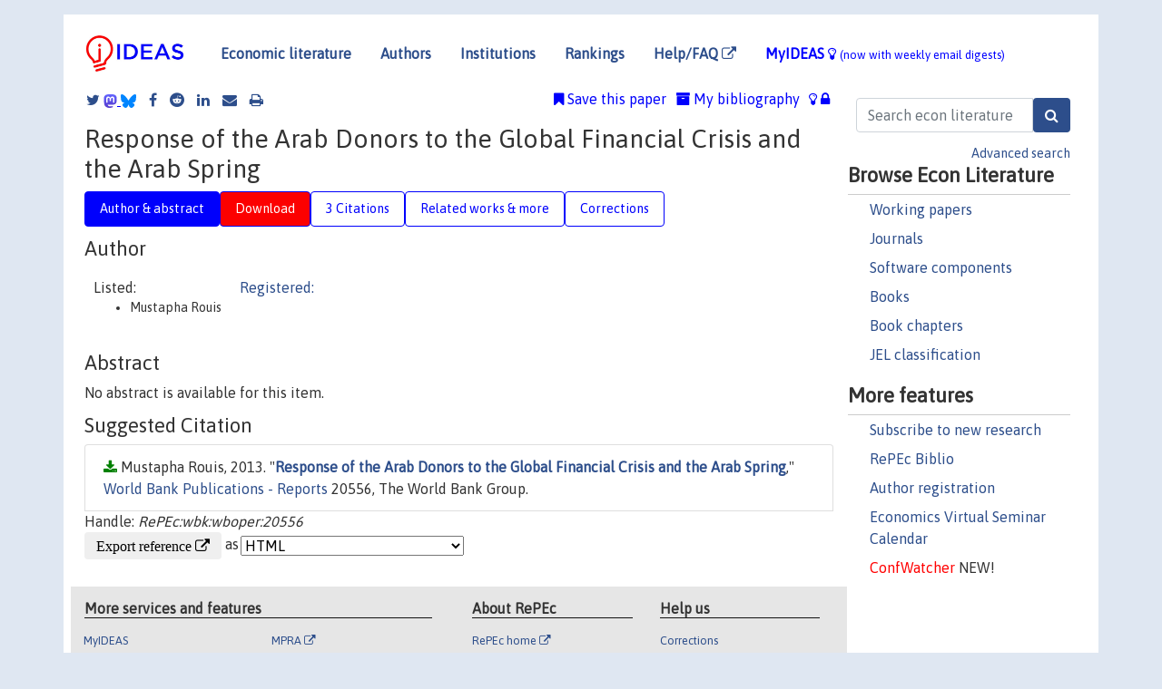

--- FILE ---
content_type: text/html; charset=UTF-8
request_url: https://ideas.repec.org/p/wbk/wboper/20556.html
body_size: 8022
content:
<!DOCTYPE html> 
<HTML lang="en">
<HEAD>
<TITLE>Response of the Arab Donors to the Global Financial Crisis and the Arab Spring</TITLE>
    <meta charset="utf-8">
    <meta http-equiv="X-UA-Compatible" content="IE=edge">
    <meta name="viewport" content="width=device-width, initial-scale=1.0">
    <link rel="stylesheet" href="https://maxcdn.bootstrapcdn.com/bootstrap/4.0.0/css/bootstrap.min.css" integrity="sha384-Gn5384xqQ1aoWXA+058RXPxPg6fy4IWvTNh0E263XmFcJlSAwiGgFAW/dAiS6JXm" crossorigin="anonymous">
    <link rel="stylesheet" href="/css/font-awesome.min.css">
<!--    <link rel="stylesheet" href="https://cdn.jsdelivr.net/npm/fork-awesome@1.2.0/css/fork-awes
ome.min.css" integrity="sha256-XoaMnoYC5TH6/+ihMEnospgm0J1PM/nioxbOUdnM8HY=" crossorigin="anonymous">-->
<!--    <link rel="stylesheet" href="https://site-assets.fontawesome.com/releases/v6.2.0/css/all.css" />-->
    <link href="/css/normalnew.css" rel="stylesheet" type="text/css"/>
    <link href="/css/pushy.css" rel="stylesheet" type="text/css"/>
    <link rel="icon" type="image.jpg" href="/favicon.ico">
<!--[if lte IE 9]>
  <script src="/css/html5shiv.min.js"></script>
  <script src="/css/respond.min.js"></script>
<![endif]-->
  <script type='text/javascript'>
    var captchaContainer = null;
    var loadCaptcha = function() {
      captchaContainer = grecaptcha.render('captcha_container', {
        'sitekey' : '6LdQebIaAAAAACSKxvbloyrkQ_q-MqhOAGgD5PQV',
        'callback' : function(response) {
          console.log(response);
        }
      });
    };
  </script>

<META NAME="handle" CONTENT="RePEc:wbk:wboper:20556"><META NAME="description" CONTENT="Downloadable! No abstract is available for this item.">
<META NAME="keywords" CONTENT=" Country Strategy and Performance Conflict and Development-Post Conflict Reconstruction Private Sector Development-Emerging Markets Development Economics and Aid Effectiveness Finance and Financial Sector Development-Debt Markets Macroeconomics and Economic Growth">
<META NAME="jel_code" CONTENT="">
<META NAME="author" CONTENT="Mustapha Rouis">
<META NAME="author_shortid" CONTENT="">
<META NAME="title" CONTENT="Response of the Arab Donors to the Global Financial Crisis and the Arab Spring">
<META NAME="download" CONTENT="1">
<META NAME="freedownload" CONTENT="1">
<META NAME="date" CONTENT="2013-02-02">
<META NAME="citation_publication_date" CONTENT="2013/12">
<META NAME="citation_authors" content="Mustapha Rouis">
<META NAME="citation_title" content="Response of the Arab Donors to the Global Financial Crisis and the Arab Spring">
<META NAME="citation_abstract" content="No abstract is available for this item.">
<META NAME="citation_publisher" content="The World Bank Group">
<META NAME="citation_journal_title" content="World Bank Publications - Reports">
<META NAME="citation_keywords" content=" Country Strategy and Performance Conflict and Development-Post Conflict Reconstruction Private Sector Development-Emerging Markets Development Economics and Aid Effectiveness Finance and Financial Sector Development-Debt Markets Macroeconomics and Economic Growth">
<META NAME="citation_abstract_html_url" content="https://ideas.repec.org/p/wbk/wboper/20556.html">
<META NAME="citation_abstract_pdf_url" content="https://ideas.repec.org/p/wbk/wboper/20556.html">
<META NAME="redif-type" content="paper">
<META NAME="citation_type" content="redif-paper">
<META NAME="citation_technical_report_number" content="20556">
<META NAME="citation_year" content="2013">
<META NAME="twitter:card" content="summary_large_image">
<META NAME="twitter:site" content="@repec_org">
<META NAME="twitter:title" content="Response of the Arab Donors to the Global Financial Crisis and the Ara">
<META NAME="twitter:description" content="No abstract is available for this item.">
<META NAME="twitter:image" content="https://ideas.repec.org/cgi-bin/twimage.cgi?p&wbk:wboper:20556">
<META PROPERTY="og:type" content="article">
<META PROPERTY="og:title" content="Response of the Arab Donors to the Global Financial Crisis a">
<META PROPERTY="og:description" content="No abstract is available for this item.">
<META PROPERTY="og:url" content="https://ideas.repec.org//p/wbk/wboper/20556.html">
<META PROPERTY="og:image" content="https://ideas.repec.org/cgi-bin/twimage.cgi?p&wbk:wboper:20556">
<script type="application/ld+json">
    {
	"@context": "http://schema.org",
	"@graph": [
	  {
	    "@id": "#periodical",
	    "@type": "Periodical",
	    "name": "World Bank Publications - Reports",
	    "publisher": "The World Bank Group",
	    "url": "https://ideas.repec.org/s/wbk/wboper.html",
	    "requiresSubscription": "false"
          },
	  {
	    "@id": "#number",
	    "@type": "PublicationIssue",
	    "datePublished": "2013-12",
	    "issueNumber": "20556"
          },
	  {
	    "@id": "#article",
	    "@type": "ScholarlyArticle",
 	    "name": "Response of the Arab Donors to the Global Financial Crisis and the Arab Spring",
	    "url": "https://ideas.repec.org//p/wbk/wboper/20556.html",
	    "description": "No abstract is available for this item.",
	    "keywords": " Country Strategy and Performance Conflict and Development-Post Conflict Reconstruction Private Sector Development-Emerging Markets Development Economics and Aid Effectiveness Finance and Financial Sector Development-Debt Markets Macroeconomics and Economic Growth",
	    "author": "Mustapha Rouis",
	    "isPartOf": [
	      {	
	        "@id": "#periodical"
	      },
	      {
	        "@id": "#number"
	      }
	    ]
	 }
      ]
    }
    </script>
    </HEAD><BODY>
<!-- Google tag (gtag.js) -->
<script async src="https://www.googletagmanager.com/gtag/js?id=G-G63YGSJVZ7"></script>
<script>
  window.dataLayer = window.dataLayer || [];
  function gtag(){dataLayer.push(arguments);}
  gtag('js', new Date());

  gtag('config', 'G-G63YGSJVZ7');
</script>

<div class="container">
    <div id="header" class="row">
      <nav class="navbar navbar-collapse navbar-expand-md" role="navigation">
          <a class="navbar-brand" href="/">
            <img width="125" src="/ideas4.jpg" border="0" alt="IDEAS home">
          </a>
	<button class="navbar-toggler" type="button" data-toggle="collapse" data-target="#mobilesearch" aria-controls="mobilesearch" aria-expanded="false" aria-label="Toggle navigation">
	  <span class="navbar-toggler-icon"><i class="fa fa-search"></i></span>
	</button>
	<div class="collapse" id="mobilesearch">
	  <div class="form-inline">
	  <form method="POST" action="/cgi-bin/htsearch2" id="mobilesearch" role="search" class="card card-body">
            <div class="input-group">
              <input class="form-control" type="text" name="q" value="" placeholder="Search econ literature">
              <span class="input-group-btn">
		<input class="btn btn-default btn-lg fa" type="submit" value="&#xf002;" style="color:white;background-color:#2d4e8b;">
              </span>
            </div>
            <a href="/search.html" class="advanced-search">Advanced search</a>
	  </form>
	  </div>
	  </div>
	<button class="navbar-toggler" type="button" data-toggle="collapse" data-target="#mobilemenu" aria-controls="mobilemenu" aria-expanded="false" aria-label="Toggle navigation">
	  <span class="navbar-toggler-icon"><i class="fa fa-bars"></i></span>
	</button>
	<div class="collapse" id="mobilemenu">
          <ul class="navbar-nav mr-auto">
            <li class="nav-item">
	      <a class="nav-link" href="/">Economic literature:</a> <a href="/i/p.html">papers</A>, <a href="/i/a.html">articles</A>, <a href="/i/c.html">software</A>, <a href="/i/h.html">chapters</A>, <a href="/i/b.html">books</A>.
	    </li>
            <li class="nav-item">
              <a class="nav-link" href="/i/e.html">Authors</a>
	    </li>
            <li class="nav-item">
              <a class="nav-link" href="http://edirc.repec.org/">Institutions</a>
	    </li>
            <li class="nav-item">
	      <a class="nav-link" href="/top/">Rankings</a>
	    </li>
            <li class="nav-item">
	      <a class="nav-link" href="/help.html" target="_blank">Help/FAQ  <i class="fa fa-external-link"></i></a>
	    </li>
            <li class="nav-item">
	      <a class="nav-link" href="/cgi-bin/myideas.cgi">MyIDEAS <I class="fa fa-lightbulb-o"></I></a>
	    </li>
	    <li class="nav-item">
	      <span class="nav-text">More options at page bottom</span>
	    </li>
          </ul>
	</div>
	<div class="d-none d-md-inline">
          <ul class="nav nav-fill" id="topnav">
            <li class="nav-item">
	      <a class="nav-link" href="/">Economic literature</a>
	    </li>
            <li class="nav-item">
              <a class="nav-link" href="/i/e.html">Authors</a>
	    </li>
            <li class="nav-item">
              <a class="nav-link" href="http://edirc.repec.org/">Institutions</a>
	    </li>
            <li class="nav-item">
	      <a class="nav-link" href="/top/">Rankings</a>
	    </li>
            <li class="nav-item">
	      <a class="nav-link" href="/help.html" target="_blank">Help/FAQ  <i class="fa fa-external-link"></i></a>
	    </li>
            <li class="nav-item">
	      <a class="nav-link" href="/cgi-bin/myideas.cgi" style="color:blue;">MyIDEAS <I class="fa fa-lightbulb-o"></I> <small>(now with weekly email digests)</small></a>
	    </li>
          </ul>
        </div>
      </nav>
    </div>
    
    
    <div class="row">
      <div class="col-12" style="margin-top: -10px;">
	
	
	<div id="sidebar" class="sidebar-nav-fixed pull-right d-none d-print-none d-md-inline col-md-3">
	  <div class="inline-form">
	  <form method="POST" action="/cgi-bin/htsearch2" id="topsearch" role="search" class="navbar-form navbar-right">
            <div class="input-group">
              <input class="form-control" type="text" name="q" value="" placeholder="Search econ literature">
	      <input class="btn fa" type="submit" value="&#xf002;" style="color:white;background-color:#2d4e8b;">
            </div>
            <a href="/search.html" class="advanced-search">Advanced search</a>
	  </form>
	  </div>
	  <div id="menu">
            <h3>Browse Econ Literature</h3>
            <ul>
              <li><a href="/i/p.html">Working papers</a></li>
              <li><a href="/i/a.html">Journals</a></li>
              <li><a href="/i/c.html">Software components</a></li>
              <li><a href="/i/b.html">Books</a></li>
              <li><a href="/i/h.html">Book chapters</a></li>
              <li><a href="/j/">JEL classification</a></li>
            </ul>
	    
            <h3>More features</h3>
            <ul>
	      <li><a href="http://nep.repec.org/">Subscribe to new research</a></li>
	      <li><a href="https://biblio.repec.org/">RePEc Biblio</a></li>
	      <li><a href="https://authors.repec.org/">Author registration</a></li>
	      <li><a href="/v/">Economics Virtual Seminar Calendar</a></li>
	      <li><a href="https://confwatcher.b2ideas.eu/"><font color="red">ConfWatcher</font></a> NEW!</li>
            </ul>
	  </div>
	</div>
	<div class="d-none d-print-block">
	  <img width="145" src="/ideas4.jpg" border="0" alt="IDEAS home"> Printed from https://ideas.repec.org/p/wbk/wboper/20556.html 
	</div>
	
	<div id="main" class="col-12 col-md-9">
	  <div class="site-overlay"></div>
	  <div class="d-print-none">
	    
<div id="messages" class="col-xs-12">

  
<span class="share-block">
            <a class="share-twitter fa fa-twitter" href="#" title="Share on Twitter"></a>
<!--            <a class="share-mastodon fa fa-mastodon" href="#" title="Share on Mastodon"></a>-->
<!--            <share-to-mastodon message="Found on RePEc/IDEAS:" url='https://ideas.repec.org/p/wbk/wboper/20556.html'><font color="#2d4e8b"><i class="fa fa-mastodon"></i></font></share-to-mastodon>-->
            <share-to-mastodon message="Found on RePEc/IDEAS:" url='https://ideas.repec.org/p/wbk/wboper/20556.html'><img src="/images/mastodon.svg" height=15></share-to-mastodon>
            <a href="https://bsky.app/intent/compose?text=Found%20on%20RePEc/IDEAS:%20https://ideas.repec.org/p/wbk/wboper/20556.html%20&#128161;" target="_NEW"><img src="/images/bluesky.svg" height=15></a>
            <a class="share-facebook fa fa-facebook" href="#" title="Share on Facebook"></a>
            <a class="share-reddit fa fa-reddit" href="#" title="Share on Reddit"></a>
            <a class="share-linkedin fa fa-linkedin" href="#"  title="Share on LinkedIn"></a>
<!--            <a class="share-stumbleupon fa fa-stumbleupon" href="#"  title="Share on StumbleUpon"></a>-->
<!--            <a class="share-delicious fa fa-delicious" href="#" title="Save on Delicious"></a>-->
            <a class="share-email fa fa-envelope" href="#"  title="Share by Email"></a>
            <a class="share-print fa fa-print" href="#" title="Print this page"></a>
</span>













<span id="myideas">

<a href="/cgi-bin/myideas.cgi" data-toggle="tooltip" title="MyIDEAS: not logged in">
<i class="fa fa-lightbulb-o"></i>
<i class="fa fa-lock"></i>&nbsp;</a>


 <A HREF="/cgi-bin/myideas.cgi#myibiblio1unassigned"><I class="fa fa-archive"></I>&nbsp;My&nbsp;bibliography</A> 
 <i class="fa fa-bookmark"></i>&nbsp;<span onclick="loadDoc('https://ideas.repec.org/cgi-bin/myiadd2.cgi',myFunction);return true;">Save this paper</span>




</span>
<script>
function loadDoc(url,cfunc) {
  var xhttp = new XMLHttpRequest();
  xhttp.onreadystatechange = function() {
    if (xhttp.readyState == 4 && xhttp.status == 200) {
      cfunc(xhttp);
    }
  };
  xhttp.open("GET", url, true);
  xhttp.send();
}
function myFunction(xhttp) {
  document.getElementById("response").innerHTML = xhttp.responseText;
}
</script><span id="response"></span>
</div>


	  </div>
	  <div id="content-block">
	    
	    

<div id="title">
<h1>Response of the Arab Donors to the Global Financial Crisis and the Arab Spring</h1></div>
<div>
<ul class="nav nav-pills" id="myTab" role="tablist">
  <li class="nav-item">
    <a class="nav-link active" id="author-abstract-tab" data-toggle="tab" href="#author-abstract" role="tab" aria-controls="author-abstract" aria-selected="true">Author & abstract</a>
  </li>
  <li class="nav-item">
    <a class="nav-link download-tab" id="download-tab" data-toggle="tab" href="#download" role="tab" aria-controls="download" aria-selected="false">Download</a>
  </li>
  <li class="nav-item">
    <a class="nav-link" id="cites-tab" data-toggle="tab" href="#cites" role="tab" aria-controls="cites" aria-selected="false">3 Citations</a>
  </li>
      <li class="nav-item">
    <a class="nav-link" id="more-tab" data-toggle="tab" href="#more" role="tab" aria-controls="more" aria-selected="false">Related works & more</a>
  </li>
  <!-- Placeholder usernotes pill-->
  <li class="nav-item">
    <a class="nav-link" id="correct-tab" data-toggle="tab" href="#correct" role="tab" aria-controls="correct" aria-selected="false">Corrections</a>
  </li>
</ul>
    

<div class="tab-content" id="myTabContent">
  <div class="tab-pane fade show active" id="author-abstract" role="tabpanel" aria-labelledby="author-abstract-tab">

<h2>Author</h2>
    <div id="author-body">
      <div id="authortable">
        <div id="listed-authors">Listed:
          <ul id="authorlist"><li class="authorname">Mustapha Rouis</li>
</ul></div><div id="registered-authors"> <a href="https://authors.repec.org/">Registered:</a> <ul id="authorregistered"></ul>
</div>
</div>
</div>


<h2 style="clear:left">Abstract</h2><div id="abstract-body">No abstract is available for this item.</div>
<h2>Suggested Citation</h2>
<div id="biblio-body">
<LI class="list-group-item downfree"> Mustapha Rouis, 2013.
 "<B><A HREF="/p/wbk/wboper/20556.html">Response of the Arab Donors to the Global Financial Crisis and the Arab Spring</A></B>,"
<A HREF="/s/wbk/wboper.html">World Bank Publications - Reports</A> 
20556, The World Bank Group.
</li>
Handle: <i style="word-break:break-all">RePEc:wbk:wboper:20556</i>
<form method="post" action="/cgi-bin/refs.cgi" target="refs" class="form-inline" role="form" style="margin-bottom: 10px;">
<input type="hidden" name="handle" value="RePEc:wbk:wboper:20556">
<div class="pull-left" style="padding-right: 2px;">
<input type="submit" class="btn btn-default fa" name="ref" value="Export reference &#xf08e;"> as
</div>
<div class="col-xs-8" style="padding-left: 0;">
<select name="output" size="1">
<option value="0">HTML</option>
<option value="0.5">HTML with abstract</option>
<option value="1">plain text</option>
<option value="1.5">plain text with abstract</option>
<option value="2">BibTeX</option>
<option value="3">RIS (EndNote, RefMan, ProCite)</option>
<option value="4">ReDIF</option>
<option value="6">JSON</option>
</select> 
</div>
</form></div>
   </div>
  <div class="tab-pane fade" id="download" role="tabpanel" aria-labelledby="download-tab">
    <h2>Download full text from publisher</h2><p></p>
       <FORM METHOD=GET ACTION="/cgi-bin/get_doc.cgi" target="_blank">
       <INPUT TYPE=HIDDEN NAME="urn" VALUE="RePEc:wbk:wboper:20556"><INPUT TYPE="radio" NAME="url" VALUE="https://openknowledge.worldbank.org/bitstreams/6206b41a-7f73-5a63-987e-293c40d7c1d0/download" checked><B>File URL:</B> <span style="word-break:break-all">https://openknowledge.worldbank.org/bitstreams/6206b41a-7f73-5a63-987e-293c40d7c1d0/download</span><BR><B>Download Restriction:</B> no<BR>
<font size="+2" color="red">---><INPUT TYPE="SUBMIT" class="btn fa" VALUE="Download the selected file &#xf08e;" style="color:white;background-color:#2d4e8b;"><---</font></FORM><P>
</div>


    <div class="tab-pane fade" id="cites" role="tabpanel" aria-labelledby="cites-tab">
<H2>Citations</H2>

Citations are extracted by the <A HREF="http://citec.repec.org/">CitEc Project</A>, subscribe to its <A HREF="http://citec.repec.org/cgi-bin/rss.pl?h=RePEc:wbk:wboper:20556">RSS feed</A> for this item.
<form method="post" action="/cgi-bin/refs.cgi" target="refs" class="form-inline" role="form" style="margin-bottom: 10px;">
<input type="hidden" name="handle" value="repec:sae:crmide:v:7:y:2020:i:1:p:54-89#repec:erg:wpaper:1143#repec:sae:amerec:v:66:y:2021:i:2:p:241-248">
<div class="pull-left" style="padding-right: 2px;">
<input type="submit" class="btn btn-default fa" name="ref" value="Export citations &#xf08e;"> as
</div>
<div class="col-xs-8" style="padding-left: 0;">
<select name="output" size="1">
<option value="0">HTML</option>
<option value="0.5">HTML with abstract</option>
<option value="1">plain text</option>
<option value="1.5">plain text with abstract</option>
<option value="2">BibTeX</option>
<option value="3">RIS (EndNote, RefMan, ProCite)</option>
<option value="4">ReDIF</option>
<option value="6">JSON</option>
</select> 
</div>
</form><P>

<BR><B>Cited by:</B><ol class="list-group"><LI class="list-group-item downfree">  Omar Ghazy Aziz, 2021.
"<B><A HREF="/a/sae/amerec/v66y2021i2p241-248.html">The Response of Arab Region to Overcome Global Financial Crisis</A></B>,"
<A HREF="/s/sae/amerec.html">The American Economist</A>, Sage Publications, vol. 66(2), pages 241-248, October.
<LI class="list-group-item downfree"> Jeffrey B. Nugent & Sara Bazoobandi, 2017.
 "<B><A HREF="/p/erg/wpaper/1143.html">Political Economy of Sovereign Wealth Funds in the Oil Exporting Countries of the Arab Region and Especially the Gulf</A></B>,"
<A HREF="/s/erg/wpaper.html">Working Papers</A> 
1143, Economic Research Forum, revised 10 May 2003.
<LI class="list-group-item downfree">  Sameena Hameed, 2020.
"<B><A HREF="/a/sae/crmide/v7y2020i1p54-89.html">Political Economy of Rentierism in the Middle East and Disruptions from the Digital Space</A></B>,"
<A HREF="/s/sae/crmide.html">Contemporary Review of the Middle East</A>, , vol. 7(1), pages 54-89, March.
</ol>
</ol>
</div>

  <div class="tab-pane fade" id="more" role="tabpanel" aria-labelledby="more-tab">
    <H2> More about this item</H2>  <h3>Keywords</h3><form action="/cgi-bin/htsearch2" method="post" class="inline"><input type="hidden" name="q" value=" Country Strategy and Performance Conflict and Development-Post Conflict Reconstruction Private Sector Development-Emerging Markets Development Economics and Aid Effectiveness Finance and Financial Sector Development-Debt Markets Macroeconomics and Economic Growth"><button type="submit" value="submit" class="link-button"> Country Strategy and Performance Conflict and Development-Post Conflict Reconstruction Private Sector Development-Emerging Markets Development Economics and Aid Effectiveness Finance and Financial Sector Development-Debt Markets Macroeconomics and Economic Growth</button></form>; <h3>NEP fields</h3>
 This paper has been announced in the following <A HREF="http://nep.repec.org/">NEP Reports</A>:
 <UL><LI><A HREF="/n/nep-ara/2015-01-03.html">NEP-ARA-2015-01-03</A> (MENA - Middle East and North Africa)</LI>
<LI><A HREF="/n/nep-mac/2015-01-03.html">NEP-MAC-2015-01-03</A> (Macroeconomics)</LI>
</UL>
<h3>Statistics</h3>
 <A      HREF="http://logec.repec.org/scripts/paperstat.pl?h=RePEc:wbk:wboper:20556">Access and download statistics</A>
</div>

<!-- placeholder usernotes tab-->
 <div class="tab-pane fade" id="correct" role="tabpanel" aria-labelledby="correct-tab">
    <h2>Corrections</H2>
    <P>All material on this site has been provided by the respective publishers and authors. You can help correct errors and omissions. When requesting a correction, please mention this item's handle: <I style="word-break:break-all;">RePEc:wbk:wboper:20556</I>. See <A HREF="/corrections.html">general information</A> about how to correct material in RePEc.
      </P><P>
      If you have authored this item and are not yet registered with RePEc, we encourage you to do it <A HREF="https://authors.repec.org/new-user">here</A>. This allows to link your profile to this item. It also allows you to accept potential citations to this item that we are uncertain about.
      </P><p>We have no bibliographic references for this item. You can help adding them by using <A HREF="http://citec.repec.org/cgi-bin/subRef.pl?h=RePEc:wbk:wboper:20556" target="_blank">this form <i class="fa fa-external-link"></I></A>.</p><P>
      If you know of missing items citing this one, you can help us creating those links by adding the relevant references in the same way as above, for each refering item. If you are a registered author of this item, you may also want to check the "citations" tab in your <a href="https://authors.repec.org/">RePEc Author Service</A> profile, as there may be some citations waiting for confirmation.
      </P><P>
        For technical questions regarding this item, or to correct its authors, title, abstract, bibliographic or download information, contact: Tal Ayalon (email available below). General contact details of provider: <A HREF="https://edirc.repec.org/data/dvewbus.html" target="_blank" style="word-break:break-all;">https://edirc.repec.org/data/dvewbus.html <i class="fa fa-external-link"></i></A>.

<div id="viewemail">
<form id="emailForm" action="/cgi-bin/getemail.cgi" method="POST">
<input type="hidden" name="handle" value="repec:wbk:wboper:m">
<div id="captcha_container"></div>
          <input type="submit" value="View email address">
      </form>
      <script src="https://www.google.com/recaptcha/api.js?onload=loadCaptcha&render=explicit" async defer></script>
<div id="emailResponse"></div>
</div>
</p><p>
      Please note that corrections may take a couple of weeks to filter through
      the various RePEc services.</p>
</div>
</div>
</div>
<div id="footer" class="row d-print-none">
  <div class="col-sm-6 more-services">
    <h3 style="border-bottom: 1px solid #111; position: relative; right:0.9em;">More services and features</h3>
    <div class="row">
      <div class="list-group col">
        <a href="/cgi-bin/myideas.cgi" class="list-group-item">
          <h4 class="list-group-item-heading">MyIDEAS</h4>
          <p class="list-group-item-text">Follow serials, authors, keywords &amp; more</p>
        </a>
        <a href="http://authors.repec.org/" class="list-group-item">
          <h4 class="list-group-item-heading">Author registration</h4>
          <p class="list-group-item-text">Public profiles for Economics researchers</p>
        </a>
        <a href="http://ideas.repec.org/top/" class="list-group-item">
          <h4 class="list-group-item-heading">Rankings</h4>
          <p class="list-group-item-text">Various research rankings in Economics</p>
        </a>
        <a href="http://genealogy.repec.org/" class="list-group-item">
          <h4 class="list-group-item-heading">RePEc Genealogy</h4>
          <p class="list-group-item-text">Who was a student of whom, using RePEc</p>
        </a>
        <a href="http://biblio.repec.org/" class="list-group-item">
          <h4 class="list-group-item-heading">RePEc Biblio</h4>
          <p class="list-group-item-text">Curated articles &amp; papers on economics topics</p>
        </a>
      </div>
      <div class="list-group col">
        <a href="http://mpra.ub.uni-muenchen.de/" class="list-group-item" target="_blank">
          <h4 class="list-group-item-heading">MPRA  <i class="fa fa-external-link"></i></h4>
          <p class="list-group-item-text">Upload your paper to be listed on RePEc and IDEAS</p>
        </a>
        <a href="http://nep.repec.org/" class="list-group-item" target="_blank">
          <h4 class="list-group-item-heading">New papers by email <i class="fa fa-external-link"></i></h4>
          <p class="list-group-item-text">Subscribe to new additions to RePEc</p>
        </a>
        <a href="http://www.econacademics.org/" class="list-group-item">
          <h4 class="list-group-item-heading">EconAcademics</h4>
          <p class="list-group-item-text">Blog aggregator for economics research</p>
        </a>
        <a href="http://plagiarism.repec.org/" class="list-group-item">
          <h4 class="list-group-item-heading">Plagiarism</h4>
          <p class="list-group-item-text">Cases of plagiarism in Economics</p>
        </a>
      </div>
      </div>
    </div>
    <div class="col-sm more-services">
      <h3 style="border-bottom: 1px solid #111;">About RePEc</h3>
      <div class="list-group col">
        <a href="http://repec.org/" class="list-group-item" target="_blank">
	  <h4 class="list-group-item-heading">RePEc home <i class="fa fa-external-link"></i></h4>
	  <p class="list-group-item-text">Initiative for open bibliographies in Economics</p>
	</a>
        <a href="http://blog.repec.org/" class="list-group-item" target="_blank">
          <h4 class="list-group-item-heading">Blog <i class="fa fa-external-link"></i></h4>
          <p class="list-group-item-text">News about RePEc</p>
	</a>
        <a href="/help.html" class="list-group-item" target="_blank">
          <h4 class="list-group-item-heading">Help/FAQ <i class="fa fa-external-link"></i></h4>
          <p class="list-group-item-text">Questions about IDEAS and RePEc</p>
	</a>
        <a href="/team.html" class="list-group-item">
          <h4 class="list-group-item-heading">RePEc team</h4>
          <p class="list-group-item-text">RePEc volunteers</p>
	</a>
        <a href="/archives.html" class="list-group-item">
          <h4 class="list-group-item-heading">Participating archives</h4>
          <p class="list-group-item-text">Publishers indexing in RePEc</p>
	</a>
        <a href="https://ideas.repec.org/privacy.html" class="list-group-item" target="_blank">
          <h4 class="list-group-item-heading">Privacy statement <i class="fa fa-external-link"></i></h4>
	</a>
      </div>
    </div>
    <div class="col-sm more-services">
      <h3 style="border-bottom: 1px solid #111;">Help us</h3>
      <div class="list-group col">
        <a href="/corrections.html" class="list-group-item">
          <h4 class="list-group-item-heading">Corrections</h4>
          <p class="list-group-item-text">Found an error or omission?</p>
	</a>
        <a href="/volunteers.html" class="list-group-item">
          <h4 class="list-group-item-heading">Volunteers</h4>
          <p class="list-group-item-text">Opportunities to help RePEc</p>
	</a>
        <a href="/participate.html" class="list-group-item">
          <h4 class="list-group-item-heading">Get papers listed</h4>
          <p class="list-group-item-text">Have your research listed on RePEc</p>
	</a>
        <a href="/stepbystep.html" class="list-group-item">
          <h4 class="list-group-item-heading">Open a RePEc archive</h4>
          <p class="list-group-item-text">Have your institution's/publisher's output listed on RePEc</p>
	</a>
	<a href="/getdata.html" class="list-group-item">
          <h4 class="list-group-item-heading">Get RePEc data</h4>
          <p class="list-group-item-text">Use data assembled by RePEc</p>
	</a>
      </div>
    </div>
</div>
<div class="row">
  <div class="col-12" style="text-align: center; padding-top: 10px;">
    <div id="sidelogos">
      <a href="https://ideas.repec.org/">IDEAS</a> is a <a href="http://repec.org/" target="_blank">RePEc <i class="fa fa-external-link"></i></a> service. RePEc uses bibliographic data supplied by the respective publishers.
    </div>
  </div>
  
  
</div>
</div>

</div>
<!--<script src="https://code.jquery.com/jquery-3.2.1.slim.min.js" integrity="sha384-KJ3o2DKtIkvYIK3UENzmM7KCkRr/rE9/Qpg6aAZGJwFDMVNA/GpGFF93hXpG5KkN" crossorigin="anonymous"></script>-->
<script src="https://code.jquery.com/jquery-3.2.1.min.js"></script>
<script src="https://cdnjs.cloudflare.com/ajax/libs/popper.js/1.12.9/umd/popper.min.js" integrity="sha384-ApNbgh9B+Y1QKtv3Rn7W3mgPxhU9K/ScQsAP7hUibX39j7fakFPskvXusvfa0b4Q" crossorigin="anonymous"></script>
<script src="https://maxcdn.bootstrapcdn.com/bootstrap/4.0.0/js/bootstrap.min.js" integrity="sha384-JZR6Spejh4U02d8jOt6vLEHfe/JQGiRRSQQxSfFWpi1MquVdAyjUar5+76PVCmYl" crossorigin="anonymous"></script>
<script type="module" src="https://cdn.jsdelivr.net/npm/@justinribeiro/share-to-mastodon@0.2.0/dist/share-to-mastodon.js"></script>
<script src="/css/ideas.js"></script>
<script src="/css/pushy.js"></script>
<script>
$(document).ready(function() {
    // show active tab on reload
    if (location.hash !== '') $('a[href="' + location.hash + '"]').tab('show');

    // remember the hash in the URL without jumping
//    $('a[data-toggle="tab"]').on('shown.bs.tab', function(e) {
//       if(history.pushState) {
//            history.pushState(null, null, '#'+$(e.target).attr('href').substr(1));
//       } else {
//            location.hash = '#'+$(e.target).attr('href').substr(1);
//       }
//    });
});
</script>

</BODY>
</HTML>

--- FILE ---
content_type: text/html; charset=utf-8
request_url: https://www.google.com/recaptcha/api2/anchor?ar=1&k=6LdQebIaAAAAACSKxvbloyrkQ_q-MqhOAGgD5PQV&co=aHR0cHM6Ly9pZGVhcy5yZXBlYy5vcmc6NDQz&hl=en&v=PoyoqOPhxBO7pBk68S4YbpHZ&size=normal&anchor-ms=20000&execute-ms=30000&cb=6mfjh5yifhr2
body_size: 48965
content:
<!DOCTYPE HTML><html dir="ltr" lang="en"><head><meta http-equiv="Content-Type" content="text/html; charset=UTF-8">
<meta http-equiv="X-UA-Compatible" content="IE=edge">
<title>reCAPTCHA</title>
<style type="text/css">
/* cyrillic-ext */
@font-face {
  font-family: 'Roboto';
  font-style: normal;
  font-weight: 400;
  font-stretch: 100%;
  src: url(//fonts.gstatic.com/s/roboto/v48/KFO7CnqEu92Fr1ME7kSn66aGLdTylUAMa3GUBHMdazTgWw.woff2) format('woff2');
  unicode-range: U+0460-052F, U+1C80-1C8A, U+20B4, U+2DE0-2DFF, U+A640-A69F, U+FE2E-FE2F;
}
/* cyrillic */
@font-face {
  font-family: 'Roboto';
  font-style: normal;
  font-weight: 400;
  font-stretch: 100%;
  src: url(//fonts.gstatic.com/s/roboto/v48/KFO7CnqEu92Fr1ME7kSn66aGLdTylUAMa3iUBHMdazTgWw.woff2) format('woff2');
  unicode-range: U+0301, U+0400-045F, U+0490-0491, U+04B0-04B1, U+2116;
}
/* greek-ext */
@font-face {
  font-family: 'Roboto';
  font-style: normal;
  font-weight: 400;
  font-stretch: 100%;
  src: url(//fonts.gstatic.com/s/roboto/v48/KFO7CnqEu92Fr1ME7kSn66aGLdTylUAMa3CUBHMdazTgWw.woff2) format('woff2');
  unicode-range: U+1F00-1FFF;
}
/* greek */
@font-face {
  font-family: 'Roboto';
  font-style: normal;
  font-weight: 400;
  font-stretch: 100%;
  src: url(//fonts.gstatic.com/s/roboto/v48/KFO7CnqEu92Fr1ME7kSn66aGLdTylUAMa3-UBHMdazTgWw.woff2) format('woff2');
  unicode-range: U+0370-0377, U+037A-037F, U+0384-038A, U+038C, U+038E-03A1, U+03A3-03FF;
}
/* math */
@font-face {
  font-family: 'Roboto';
  font-style: normal;
  font-weight: 400;
  font-stretch: 100%;
  src: url(//fonts.gstatic.com/s/roboto/v48/KFO7CnqEu92Fr1ME7kSn66aGLdTylUAMawCUBHMdazTgWw.woff2) format('woff2');
  unicode-range: U+0302-0303, U+0305, U+0307-0308, U+0310, U+0312, U+0315, U+031A, U+0326-0327, U+032C, U+032F-0330, U+0332-0333, U+0338, U+033A, U+0346, U+034D, U+0391-03A1, U+03A3-03A9, U+03B1-03C9, U+03D1, U+03D5-03D6, U+03F0-03F1, U+03F4-03F5, U+2016-2017, U+2034-2038, U+203C, U+2040, U+2043, U+2047, U+2050, U+2057, U+205F, U+2070-2071, U+2074-208E, U+2090-209C, U+20D0-20DC, U+20E1, U+20E5-20EF, U+2100-2112, U+2114-2115, U+2117-2121, U+2123-214F, U+2190, U+2192, U+2194-21AE, U+21B0-21E5, U+21F1-21F2, U+21F4-2211, U+2213-2214, U+2216-22FF, U+2308-230B, U+2310, U+2319, U+231C-2321, U+2336-237A, U+237C, U+2395, U+239B-23B7, U+23D0, U+23DC-23E1, U+2474-2475, U+25AF, U+25B3, U+25B7, U+25BD, U+25C1, U+25CA, U+25CC, U+25FB, U+266D-266F, U+27C0-27FF, U+2900-2AFF, U+2B0E-2B11, U+2B30-2B4C, U+2BFE, U+3030, U+FF5B, U+FF5D, U+1D400-1D7FF, U+1EE00-1EEFF;
}
/* symbols */
@font-face {
  font-family: 'Roboto';
  font-style: normal;
  font-weight: 400;
  font-stretch: 100%;
  src: url(//fonts.gstatic.com/s/roboto/v48/KFO7CnqEu92Fr1ME7kSn66aGLdTylUAMaxKUBHMdazTgWw.woff2) format('woff2');
  unicode-range: U+0001-000C, U+000E-001F, U+007F-009F, U+20DD-20E0, U+20E2-20E4, U+2150-218F, U+2190, U+2192, U+2194-2199, U+21AF, U+21E6-21F0, U+21F3, U+2218-2219, U+2299, U+22C4-22C6, U+2300-243F, U+2440-244A, U+2460-24FF, U+25A0-27BF, U+2800-28FF, U+2921-2922, U+2981, U+29BF, U+29EB, U+2B00-2BFF, U+4DC0-4DFF, U+FFF9-FFFB, U+10140-1018E, U+10190-1019C, U+101A0, U+101D0-101FD, U+102E0-102FB, U+10E60-10E7E, U+1D2C0-1D2D3, U+1D2E0-1D37F, U+1F000-1F0FF, U+1F100-1F1AD, U+1F1E6-1F1FF, U+1F30D-1F30F, U+1F315, U+1F31C, U+1F31E, U+1F320-1F32C, U+1F336, U+1F378, U+1F37D, U+1F382, U+1F393-1F39F, U+1F3A7-1F3A8, U+1F3AC-1F3AF, U+1F3C2, U+1F3C4-1F3C6, U+1F3CA-1F3CE, U+1F3D4-1F3E0, U+1F3ED, U+1F3F1-1F3F3, U+1F3F5-1F3F7, U+1F408, U+1F415, U+1F41F, U+1F426, U+1F43F, U+1F441-1F442, U+1F444, U+1F446-1F449, U+1F44C-1F44E, U+1F453, U+1F46A, U+1F47D, U+1F4A3, U+1F4B0, U+1F4B3, U+1F4B9, U+1F4BB, U+1F4BF, U+1F4C8-1F4CB, U+1F4D6, U+1F4DA, U+1F4DF, U+1F4E3-1F4E6, U+1F4EA-1F4ED, U+1F4F7, U+1F4F9-1F4FB, U+1F4FD-1F4FE, U+1F503, U+1F507-1F50B, U+1F50D, U+1F512-1F513, U+1F53E-1F54A, U+1F54F-1F5FA, U+1F610, U+1F650-1F67F, U+1F687, U+1F68D, U+1F691, U+1F694, U+1F698, U+1F6AD, U+1F6B2, U+1F6B9-1F6BA, U+1F6BC, U+1F6C6-1F6CF, U+1F6D3-1F6D7, U+1F6E0-1F6EA, U+1F6F0-1F6F3, U+1F6F7-1F6FC, U+1F700-1F7FF, U+1F800-1F80B, U+1F810-1F847, U+1F850-1F859, U+1F860-1F887, U+1F890-1F8AD, U+1F8B0-1F8BB, U+1F8C0-1F8C1, U+1F900-1F90B, U+1F93B, U+1F946, U+1F984, U+1F996, U+1F9E9, U+1FA00-1FA6F, U+1FA70-1FA7C, U+1FA80-1FA89, U+1FA8F-1FAC6, U+1FACE-1FADC, U+1FADF-1FAE9, U+1FAF0-1FAF8, U+1FB00-1FBFF;
}
/* vietnamese */
@font-face {
  font-family: 'Roboto';
  font-style: normal;
  font-weight: 400;
  font-stretch: 100%;
  src: url(//fonts.gstatic.com/s/roboto/v48/KFO7CnqEu92Fr1ME7kSn66aGLdTylUAMa3OUBHMdazTgWw.woff2) format('woff2');
  unicode-range: U+0102-0103, U+0110-0111, U+0128-0129, U+0168-0169, U+01A0-01A1, U+01AF-01B0, U+0300-0301, U+0303-0304, U+0308-0309, U+0323, U+0329, U+1EA0-1EF9, U+20AB;
}
/* latin-ext */
@font-face {
  font-family: 'Roboto';
  font-style: normal;
  font-weight: 400;
  font-stretch: 100%;
  src: url(//fonts.gstatic.com/s/roboto/v48/KFO7CnqEu92Fr1ME7kSn66aGLdTylUAMa3KUBHMdazTgWw.woff2) format('woff2');
  unicode-range: U+0100-02BA, U+02BD-02C5, U+02C7-02CC, U+02CE-02D7, U+02DD-02FF, U+0304, U+0308, U+0329, U+1D00-1DBF, U+1E00-1E9F, U+1EF2-1EFF, U+2020, U+20A0-20AB, U+20AD-20C0, U+2113, U+2C60-2C7F, U+A720-A7FF;
}
/* latin */
@font-face {
  font-family: 'Roboto';
  font-style: normal;
  font-weight: 400;
  font-stretch: 100%;
  src: url(//fonts.gstatic.com/s/roboto/v48/KFO7CnqEu92Fr1ME7kSn66aGLdTylUAMa3yUBHMdazQ.woff2) format('woff2');
  unicode-range: U+0000-00FF, U+0131, U+0152-0153, U+02BB-02BC, U+02C6, U+02DA, U+02DC, U+0304, U+0308, U+0329, U+2000-206F, U+20AC, U+2122, U+2191, U+2193, U+2212, U+2215, U+FEFF, U+FFFD;
}
/* cyrillic-ext */
@font-face {
  font-family: 'Roboto';
  font-style: normal;
  font-weight: 500;
  font-stretch: 100%;
  src: url(//fonts.gstatic.com/s/roboto/v48/KFO7CnqEu92Fr1ME7kSn66aGLdTylUAMa3GUBHMdazTgWw.woff2) format('woff2');
  unicode-range: U+0460-052F, U+1C80-1C8A, U+20B4, U+2DE0-2DFF, U+A640-A69F, U+FE2E-FE2F;
}
/* cyrillic */
@font-face {
  font-family: 'Roboto';
  font-style: normal;
  font-weight: 500;
  font-stretch: 100%;
  src: url(//fonts.gstatic.com/s/roboto/v48/KFO7CnqEu92Fr1ME7kSn66aGLdTylUAMa3iUBHMdazTgWw.woff2) format('woff2');
  unicode-range: U+0301, U+0400-045F, U+0490-0491, U+04B0-04B1, U+2116;
}
/* greek-ext */
@font-face {
  font-family: 'Roboto';
  font-style: normal;
  font-weight: 500;
  font-stretch: 100%;
  src: url(//fonts.gstatic.com/s/roboto/v48/KFO7CnqEu92Fr1ME7kSn66aGLdTylUAMa3CUBHMdazTgWw.woff2) format('woff2');
  unicode-range: U+1F00-1FFF;
}
/* greek */
@font-face {
  font-family: 'Roboto';
  font-style: normal;
  font-weight: 500;
  font-stretch: 100%;
  src: url(//fonts.gstatic.com/s/roboto/v48/KFO7CnqEu92Fr1ME7kSn66aGLdTylUAMa3-UBHMdazTgWw.woff2) format('woff2');
  unicode-range: U+0370-0377, U+037A-037F, U+0384-038A, U+038C, U+038E-03A1, U+03A3-03FF;
}
/* math */
@font-face {
  font-family: 'Roboto';
  font-style: normal;
  font-weight: 500;
  font-stretch: 100%;
  src: url(//fonts.gstatic.com/s/roboto/v48/KFO7CnqEu92Fr1ME7kSn66aGLdTylUAMawCUBHMdazTgWw.woff2) format('woff2');
  unicode-range: U+0302-0303, U+0305, U+0307-0308, U+0310, U+0312, U+0315, U+031A, U+0326-0327, U+032C, U+032F-0330, U+0332-0333, U+0338, U+033A, U+0346, U+034D, U+0391-03A1, U+03A3-03A9, U+03B1-03C9, U+03D1, U+03D5-03D6, U+03F0-03F1, U+03F4-03F5, U+2016-2017, U+2034-2038, U+203C, U+2040, U+2043, U+2047, U+2050, U+2057, U+205F, U+2070-2071, U+2074-208E, U+2090-209C, U+20D0-20DC, U+20E1, U+20E5-20EF, U+2100-2112, U+2114-2115, U+2117-2121, U+2123-214F, U+2190, U+2192, U+2194-21AE, U+21B0-21E5, U+21F1-21F2, U+21F4-2211, U+2213-2214, U+2216-22FF, U+2308-230B, U+2310, U+2319, U+231C-2321, U+2336-237A, U+237C, U+2395, U+239B-23B7, U+23D0, U+23DC-23E1, U+2474-2475, U+25AF, U+25B3, U+25B7, U+25BD, U+25C1, U+25CA, U+25CC, U+25FB, U+266D-266F, U+27C0-27FF, U+2900-2AFF, U+2B0E-2B11, U+2B30-2B4C, U+2BFE, U+3030, U+FF5B, U+FF5D, U+1D400-1D7FF, U+1EE00-1EEFF;
}
/* symbols */
@font-face {
  font-family: 'Roboto';
  font-style: normal;
  font-weight: 500;
  font-stretch: 100%;
  src: url(//fonts.gstatic.com/s/roboto/v48/KFO7CnqEu92Fr1ME7kSn66aGLdTylUAMaxKUBHMdazTgWw.woff2) format('woff2');
  unicode-range: U+0001-000C, U+000E-001F, U+007F-009F, U+20DD-20E0, U+20E2-20E4, U+2150-218F, U+2190, U+2192, U+2194-2199, U+21AF, U+21E6-21F0, U+21F3, U+2218-2219, U+2299, U+22C4-22C6, U+2300-243F, U+2440-244A, U+2460-24FF, U+25A0-27BF, U+2800-28FF, U+2921-2922, U+2981, U+29BF, U+29EB, U+2B00-2BFF, U+4DC0-4DFF, U+FFF9-FFFB, U+10140-1018E, U+10190-1019C, U+101A0, U+101D0-101FD, U+102E0-102FB, U+10E60-10E7E, U+1D2C0-1D2D3, U+1D2E0-1D37F, U+1F000-1F0FF, U+1F100-1F1AD, U+1F1E6-1F1FF, U+1F30D-1F30F, U+1F315, U+1F31C, U+1F31E, U+1F320-1F32C, U+1F336, U+1F378, U+1F37D, U+1F382, U+1F393-1F39F, U+1F3A7-1F3A8, U+1F3AC-1F3AF, U+1F3C2, U+1F3C4-1F3C6, U+1F3CA-1F3CE, U+1F3D4-1F3E0, U+1F3ED, U+1F3F1-1F3F3, U+1F3F5-1F3F7, U+1F408, U+1F415, U+1F41F, U+1F426, U+1F43F, U+1F441-1F442, U+1F444, U+1F446-1F449, U+1F44C-1F44E, U+1F453, U+1F46A, U+1F47D, U+1F4A3, U+1F4B0, U+1F4B3, U+1F4B9, U+1F4BB, U+1F4BF, U+1F4C8-1F4CB, U+1F4D6, U+1F4DA, U+1F4DF, U+1F4E3-1F4E6, U+1F4EA-1F4ED, U+1F4F7, U+1F4F9-1F4FB, U+1F4FD-1F4FE, U+1F503, U+1F507-1F50B, U+1F50D, U+1F512-1F513, U+1F53E-1F54A, U+1F54F-1F5FA, U+1F610, U+1F650-1F67F, U+1F687, U+1F68D, U+1F691, U+1F694, U+1F698, U+1F6AD, U+1F6B2, U+1F6B9-1F6BA, U+1F6BC, U+1F6C6-1F6CF, U+1F6D3-1F6D7, U+1F6E0-1F6EA, U+1F6F0-1F6F3, U+1F6F7-1F6FC, U+1F700-1F7FF, U+1F800-1F80B, U+1F810-1F847, U+1F850-1F859, U+1F860-1F887, U+1F890-1F8AD, U+1F8B0-1F8BB, U+1F8C0-1F8C1, U+1F900-1F90B, U+1F93B, U+1F946, U+1F984, U+1F996, U+1F9E9, U+1FA00-1FA6F, U+1FA70-1FA7C, U+1FA80-1FA89, U+1FA8F-1FAC6, U+1FACE-1FADC, U+1FADF-1FAE9, U+1FAF0-1FAF8, U+1FB00-1FBFF;
}
/* vietnamese */
@font-face {
  font-family: 'Roboto';
  font-style: normal;
  font-weight: 500;
  font-stretch: 100%;
  src: url(//fonts.gstatic.com/s/roboto/v48/KFO7CnqEu92Fr1ME7kSn66aGLdTylUAMa3OUBHMdazTgWw.woff2) format('woff2');
  unicode-range: U+0102-0103, U+0110-0111, U+0128-0129, U+0168-0169, U+01A0-01A1, U+01AF-01B0, U+0300-0301, U+0303-0304, U+0308-0309, U+0323, U+0329, U+1EA0-1EF9, U+20AB;
}
/* latin-ext */
@font-face {
  font-family: 'Roboto';
  font-style: normal;
  font-weight: 500;
  font-stretch: 100%;
  src: url(//fonts.gstatic.com/s/roboto/v48/KFO7CnqEu92Fr1ME7kSn66aGLdTylUAMa3KUBHMdazTgWw.woff2) format('woff2');
  unicode-range: U+0100-02BA, U+02BD-02C5, U+02C7-02CC, U+02CE-02D7, U+02DD-02FF, U+0304, U+0308, U+0329, U+1D00-1DBF, U+1E00-1E9F, U+1EF2-1EFF, U+2020, U+20A0-20AB, U+20AD-20C0, U+2113, U+2C60-2C7F, U+A720-A7FF;
}
/* latin */
@font-face {
  font-family: 'Roboto';
  font-style: normal;
  font-weight: 500;
  font-stretch: 100%;
  src: url(//fonts.gstatic.com/s/roboto/v48/KFO7CnqEu92Fr1ME7kSn66aGLdTylUAMa3yUBHMdazQ.woff2) format('woff2');
  unicode-range: U+0000-00FF, U+0131, U+0152-0153, U+02BB-02BC, U+02C6, U+02DA, U+02DC, U+0304, U+0308, U+0329, U+2000-206F, U+20AC, U+2122, U+2191, U+2193, U+2212, U+2215, U+FEFF, U+FFFD;
}
/* cyrillic-ext */
@font-face {
  font-family: 'Roboto';
  font-style: normal;
  font-weight: 900;
  font-stretch: 100%;
  src: url(//fonts.gstatic.com/s/roboto/v48/KFO7CnqEu92Fr1ME7kSn66aGLdTylUAMa3GUBHMdazTgWw.woff2) format('woff2');
  unicode-range: U+0460-052F, U+1C80-1C8A, U+20B4, U+2DE0-2DFF, U+A640-A69F, U+FE2E-FE2F;
}
/* cyrillic */
@font-face {
  font-family: 'Roboto';
  font-style: normal;
  font-weight: 900;
  font-stretch: 100%;
  src: url(//fonts.gstatic.com/s/roboto/v48/KFO7CnqEu92Fr1ME7kSn66aGLdTylUAMa3iUBHMdazTgWw.woff2) format('woff2');
  unicode-range: U+0301, U+0400-045F, U+0490-0491, U+04B0-04B1, U+2116;
}
/* greek-ext */
@font-face {
  font-family: 'Roboto';
  font-style: normal;
  font-weight: 900;
  font-stretch: 100%;
  src: url(//fonts.gstatic.com/s/roboto/v48/KFO7CnqEu92Fr1ME7kSn66aGLdTylUAMa3CUBHMdazTgWw.woff2) format('woff2');
  unicode-range: U+1F00-1FFF;
}
/* greek */
@font-face {
  font-family: 'Roboto';
  font-style: normal;
  font-weight: 900;
  font-stretch: 100%;
  src: url(//fonts.gstatic.com/s/roboto/v48/KFO7CnqEu92Fr1ME7kSn66aGLdTylUAMa3-UBHMdazTgWw.woff2) format('woff2');
  unicode-range: U+0370-0377, U+037A-037F, U+0384-038A, U+038C, U+038E-03A1, U+03A3-03FF;
}
/* math */
@font-face {
  font-family: 'Roboto';
  font-style: normal;
  font-weight: 900;
  font-stretch: 100%;
  src: url(//fonts.gstatic.com/s/roboto/v48/KFO7CnqEu92Fr1ME7kSn66aGLdTylUAMawCUBHMdazTgWw.woff2) format('woff2');
  unicode-range: U+0302-0303, U+0305, U+0307-0308, U+0310, U+0312, U+0315, U+031A, U+0326-0327, U+032C, U+032F-0330, U+0332-0333, U+0338, U+033A, U+0346, U+034D, U+0391-03A1, U+03A3-03A9, U+03B1-03C9, U+03D1, U+03D5-03D6, U+03F0-03F1, U+03F4-03F5, U+2016-2017, U+2034-2038, U+203C, U+2040, U+2043, U+2047, U+2050, U+2057, U+205F, U+2070-2071, U+2074-208E, U+2090-209C, U+20D0-20DC, U+20E1, U+20E5-20EF, U+2100-2112, U+2114-2115, U+2117-2121, U+2123-214F, U+2190, U+2192, U+2194-21AE, U+21B0-21E5, U+21F1-21F2, U+21F4-2211, U+2213-2214, U+2216-22FF, U+2308-230B, U+2310, U+2319, U+231C-2321, U+2336-237A, U+237C, U+2395, U+239B-23B7, U+23D0, U+23DC-23E1, U+2474-2475, U+25AF, U+25B3, U+25B7, U+25BD, U+25C1, U+25CA, U+25CC, U+25FB, U+266D-266F, U+27C0-27FF, U+2900-2AFF, U+2B0E-2B11, U+2B30-2B4C, U+2BFE, U+3030, U+FF5B, U+FF5D, U+1D400-1D7FF, U+1EE00-1EEFF;
}
/* symbols */
@font-face {
  font-family: 'Roboto';
  font-style: normal;
  font-weight: 900;
  font-stretch: 100%;
  src: url(//fonts.gstatic.com/s/roboto/v48/KFO7CnqEu92Fr1ME7kSn66aGLdTylUAMaxKUBHMdazTgWw.woff2) format('woff2');
  unicode-range: U+0001-000C, U+000E-001F, U+007F-009F, U+20DD-20E0, U+20E2-20E4, U+2150-218F, U+2190, U+2192, U+2194-2199, U+21AF, U+21E6-21F0, U+21F3, U+2218-2219, U+2299, U+22C4-22C6, U+2300-243F, U+2440-244A, U+2460-24FF, U+25A0-27BF, U+2800-28FF, U+2921-2922, U+2981, U+29BF, U+29EB, U+2B00-2BFF, U+4DC0-4DFF, U+FFF9-FFFB, U+10140-1018E, U+10190-1019C, U+101A0, U+101D0-101FD, U+102E0-102FB, U+10E60-10E7E, U+1D2C0-1D2D3, U+1D2E0-1D37F, U+1F000-1F0FF, U+1F100-1F1AD, U+1F1E6-1F1FF, U+1F30D-1F30F, U+1F315, U+1F31C, U+1F31E, U+1F320-1F32C, U+1F336, U+1F378, U+1F37D, U+1F382, U+1F393-1F39F, U+1F3A7-1F3A8, U+1F3AC-1F3AF, U+1F3C2, U+1F3C4-1F3C6, U+1F3CA-1F3CE, U+1F3D4-1F3E0, U+1F3ED, U+1F3F1-1F3F3, U+1F3F5-1F3F7, U+1F408, U+1F415, U+1F41F, U+1F426, U+1F43F, U+1F441-1F442, U+1F444, U+1F446-1F449, U+1F44C-1F44E, U+1F453, U+1F46A, U+1F47D, U+1F4A3, U+1F4B0, U+1F4B3, U+1F4B9, U+1F4BB, U+1F4BF, U+1F4C8-1F4CB, U+1F4D6, U+1F4DA, U+1F4DF, U+1F4E3-1F4E6, U+1F4EA-1F4ED, U+1F4F7, U+1F4F9-1F4FB, U+1F4FD-1F4FE, U+1F503, U+1F507-1F50B, U+1F50D, U+1F512-1F513, U+1F53E-1F54A, U+1F54F-1F5FA, U+1F610, U+1F650-1F67F, U+1F687, U+1F68D, U+1F691, U+1F694, U+1F698, U+1F6AD, U+1F6B2, U+1F6B9-1F6BA, U+1F6BC, U+1F6C6-1F6CF, U+1F6D3-1F6D7, U+1F6E0-1F6EA, U+1F6F0-1F6F3, U+1F6F7-1F6FC, U+1F700-1F7FF, U+1F800-1F80B, U+1F810-1F847, U+1F850-1F859, U+1F860-1F887, U+1F890-1F8AD, U+1F8B0-1F8BB, U+1F8C0-1F8C1, U+1F900-1F90B, U+1F93B, U+1F946, U+1F984, U+1F996, U+1F9E9, U+1FA00-1FA6F, U+1FA70-1FA7C, U+1FA80-1FA89, U+1FA8F-1FAC6, U+1FACE-1FADC, U+1FADF-1FAE9, U+1FAF0-1FAF8, U+1FB00-1FBFF;
}
/* vietnamese */
@font-face {
  font-family: 'Roboto';
  font-style: normal;
  font-weight: 900;
  font-stretch: 100%;
  src: url(//fonts.gstatic.com/s/roboto/v48/KFO7CnqEu92Fr1ME7kSn66aGLdTylUAMa3OUBHMdazTgWw.woff2) format('woff2');
  unicode-range: U+0102-0103, U+0110-0111, U+0128-0129, U+0168-0169, U+01A0-01A1, U+01AF-01B0, U+0300-0301, U+0303-0304, U+0308-0309, U+0323, U+0329, U+1EA0-1EF9, U+20AB;
}
/* latin-ext */
@font-face {
  font-family: 'Roboto';
  font-style: normal;
  font-weight: 900;
  font-stretch: 100%;
  src: url(//fonts.gstatic.com/s/roboto/v48/KFO7CnqEu92Fr1ME7kSn66aGLdTylUAMa3KUBHMdazTgWw.woff2) format('woff2');
  unicode-range: U+0100-02BA, U+02BD-02C5, U+02C7-02CC, U+02CE-02D7, U+02DD-02FF, U+0304, U+0308, U+0329, U+1D00-1DBF, U+1E00-1E9F, U+1EF2-1EFF, U+2020, U+20A0-20AB, U+20AD-20C0, U+2113, U+2C60-2C7F, U+A720-A7FF;
}
/* latin */
@font-face {
  font-family: 'Roboto';
  font-style: normal;
  font-weight: 900;
  font-stretch: 100%;
  src: url(//fonts.gstatic.com/s/roboto/v48/KFO7CnqEu92Fr1ME7kSn66aGLdTylUAMa3yUBHMdazQ.woff2) format('woff2');
  unicode-range: U+0000-00FF, U+0131, U+0152-0153, U+02BB-02BC, U+02C6, U+02DA, U+02DC, U+0304, U+0308, U+0329, U+2000-206F, U+20AC, U+2122, U+2191, U+2193, U+2212, U+2215, U+FEFF, U+FFFD;
}

</style>
<link rel="stylesheet" type="text/css" href="https://www.gstatic.com/recaptcha/releases/PoyoqOPhxBO7pBk68S4YbpHZ/styles__ltr.css">
<script nonce="jPyzbmm7rFXLnDeIVDNDMA" type="text/javascript">window['__recaptcha_api'] = 'https://www.google.com/recaptcha/api2/';</script>
<script type="text/javascript" src="https://www.gstatic.com/recaptcha/releases/PoyoqOPhxBO7pBk68S4YbpHZ/recaptcha__en.js" nonce="jPyzbmm7rFXLnDeIVDNDMA">
      
    </script></head>
<body><div id="rc-anchor-alert" class="rc-anchor-alert"></div>
<input type="hidden" id="recaptcha-token" value="[base64]">
<script type="text/javascript" nonce="jPyzbmm7rFXLnDeIVDNDMA">
      recaptcha.anchor.Main.init("[\x22ainput\x22,[\x22bgdata\x22,\x22\x22,\[base64]/[base64]/[base64]/[base64]/cjw8ejpyPj4+eil9Y2F0Y2gobCl7dGhyb3cgbDt9fSxIPWZ1bmN0aW9uKHcsdCx6KXtpZih3PT0xOTR8fHc9PTIwOCl0LnZbd10/dC52W3ddLmNvbmNhdCh6KTp0LnZbd109b2Yoeix0KTtlbHNle2lmKHQuYkImJnchPTMxNylyZXR1cm47dz09NjZ8fHc9PTEyMnx8dz09NDcwfHx3PT00NHx8dz09NDE2fHx3PT0zOTd8fHc9PTQyMXx8dz09Njh8fHc9PTcwfHx3PT0xODQ/[base64]/[base64]/[base64]/bmV3IGRbVl0oSlswXSk6cD09Mj9uZXcgZFtWXShKWzBdLEpbMV0pOnA9PTM/bmV3IGRbVl0oSlswXSxKWzFdLEpbMl0pOnA9PTQ/[base64]/[base64]/[base64]/[base64]\x22,\[base64]\\u003d\x22,\x22bHIPC3XCsAZhbh/[base64]/w5MnwpfCusKJC1UJwrZSeBtrwr9kPsOewpdVXsOKwoXCkml2wpXDpcOBw6kxcRl9N8OibStrwqZEKsKEw5zCrcKWw4AnwpDDmWNUwq9OwpVtRwoINMOiFk/DkyzCgsOHw6Alw4Fjw7F1YnpzIsKlLjjCqMK5Z8OQDV1dZQ/DjnVowq3DkVNSLMKVw5BCwoRTw40Xwqdad3ZiHcO1aMO3w5hwwod9w6rDpcKEEMKNwodgOggAb8Krwr1zMCYmZCQ5wozDicOiO8KsNcO0ECzChwTCkcOeDcKyDV1xw77DnMOuS8OzwootPcKVI3DCuMOlw43ClWnCnxxFw6/CrMOAw68qXGl2PcKhCQnCnBTCmkURwp/DncO3w5jDgRbDpyBkDAVHdcKPwqstFMOrw71RwqdDKcKPwqzDosOvw5oJw5/CgQpyGAvCpcObw7hBXcKfw6rDhMKDw77Csgo/wqh2WiUpaGoCw7pewolnw7FIJsKlL8Ocw7zDrU5HOcOHw43DhcOnNnhtw53Ct2/DllXDvSLCucKPdTFTJcOeaMOHw5hPw7DCvWjChMOZw6TCjMOfw6IOY2RjYcOXVh/Ck8O7ISo3w6UVwojDq8OHw7HCn8OZwoHCtz97w7HCssKNwpJCwrHDuTxowrPDmcKBw5BcwpkqEcKZIsOIw7HDhn5QXSBHwqrDgsK1wrrCiE3DtGnDqTTCuErCvwjDj2Y8wqYDfD/CtcKIw47CoMK+wpVbJS3CncKVw7vDpUl1DsKSw43Chj5AwrNMPUwiwrMkOGbDoX0tw7o9LExzwrjCm0Q9wrtFDcK/UxrDvXPCksO5w6HDmMK5ZcKtwps0wr/Co8KbwpdoNcO8wpnClsKJFcK6ewPDnsO2AR/Dl2txL8KDwrnCscOcR8K8e8KCwp7Cs3vDvxrDjCDCuQ7ClcOjLDosw5tyw6HDhMKsO3/[base64]/[base64]/[base64]/D2Z/[base64]/YHPCnMKbEcKBFcO2KsK2R8Ojwpcxw4xAU2EHU24aw4HDh1HDrD1FwqTCrcOtaiQHPlXDncK+NTRXP8KVLz3ChMKjFygcwpBRwp/Cp8OCdG/CjRrDn8K8woHCpsKbFTzCrXfDg03CtsO3PlzDvCYrCz7CjRgTw6PDp8OtcDPDqxA3w7XCt8Kqw5XCnMKTaHRmaCk9I8K5wpFWFcOWI0hRw7IBw4TCow/DssO/w58/aGZswqt7w6dlw6HDpQfCmcOCw4oGwpUUw7jDukxQFnvDsx7ClVJrN1oWecK4woBCasOswpTCuMKfNsOiwovCpcO6Mxd9IQXDoMObw5Q7fDbDsWEyCh8qM8O4Nw/CnMKBw6UYbxlLQR7DiMKbIsK+HsKTwqLDm8OWEGrDsErDpDcEw4HDrcOWUknCsQwGT1nDsQMHw5IJT8OMFT/DnD/DssK8RUwPP2LCkwgIw5g3an0FwrNjwp8TQW3CssOawp3CmVIiQ8K0FcKQYMOUeHY7FsKrHcKuwrAOw5HChwVmDh/DtAIwCcKkAXUiJwoFD3M4BQjCiWTDiW3DjF4Gwqcow711RMKiI1U2MsK6w7bCjsObw47Cs3pGw4QwasKKU8OtZXjCglZ/w7J9EmzCsiTCnMOtw7DCoHV0Ux7DkjhnIcKDw61pbmg7Z39yW1NoO3PCo17CiMKwTBnDjxXChTTDtAXDpj3DqBbCgW3DscOABMKnGWDCsMOmaUsTMjFwWmDCv00xaQ11T8Kow5DDp8OTRMOUeMOCHsKCfzwRJyxgw6DCgsKzDUpgwo/[base64]/Ch0pBO8KZE8OKw5PDiiLDrcOcaGfCtgrCpG9lccOew57DgwDDgw/Cmk/DoE7DiGjCtiJxRRXDnsKpD8OVwofCgcOIZQsxwoPDisONwoYbdDBOF8Kmwrw8McOww7Vww7vCq8KpGVgOwrvCp3gCw43DsWRlwoAiwrBbMFPCqMOEw7vCq8KrZS/Cv37CgsKSNcOCwrlkVV/DuVHDpxUOMMO+w7F/RMKTFzHCkEfDgChMw7UQFh/DisKiw6kFw7jClmHDkDpUFRwhBMOlBXcPw6xfaMOew4Fhw4RMYBQ0w5sVw4XDg8OALcOww4LCgwPDhWsiaF/DjMO/[base64]/[base64]/OHBzwqYxw75uVsOtwqMuJE7Dhxo1w5gxwqk2Vmwvw6nCkMO8eH/CrQTClcKMecKcMMKFJDt6ccK6w67CuMKowpE0c8Kfw7lENTkbegXDvsKjwpNNwqobMsOtw6o+Ll94eR7DryYswpXDgcK1woDCnH9/wqMlQBHDisKyD3EpwobCtMKkCj9PCz/DrMKZw7V1w6DDuMOjV2NfwpIZScOLTMOnHSLDpHIzwqh6w7fDg8KiHsOobzUqw5XChWFWw5/DqMKkwpLCp2wKYxXChcKTw4lnPUBoPMKpOhtww75dwqkLf1XDgMOTAsORwqZew7Zew6Bmw7Jgwp10w4zCh23DjzgkEcKTNQlvT8O0B8OYFxHCtzg8Lk5ZZh89OcOtwrFyw7UVw4PDl8OxOcKVF8Oxw4rCtMOick7DrMKCw6bDiggrwoByw4HCg8K+KcKdVMOmMlk/woozZcOrGywfw7bDkEfDvwJnwro8bD7DiMKpFmV5MSDDncOVw4U+P8KTw6HCmcOVw53DrQ4iWSfCvMKDwrjCm3R5wo7CpMOLwoQpwqnDnMK4wrjDqcKcWDd0wp7CoF7DtH4kwqfDg8K7woktJsKZw60PEMKmwoZaKMKKwr/CqcOyecO7H8Oyw47CuFnDvcK7w58nX8O9H8KdXsKbw5vCjcOdTsOsR1nDuGR/w5xbw4fCu8OwK8ONQ8O6Z8O/OUkqYxfCjwbCjcK2BxBkwrQNw4XDtRB2DzXDrRNcJsKYH8Orw7bDjMO3wr/Cki7CnnLDlHFww6rCjyfCosOQwo3DnwnDl8KQwp5+w5sgw7oKw6oyai3CuijCpnE1w4TDmChMD8OTwqAHwpBkV8KWw6/Cl8KMAsKpwqvDkD/CvxbCsSLDkMKcERsrw7pqfXtdwqfDtGpCPSfChMOYTMKjFBLDjMO4f8KuVMKaUAbDjCPChcKgfFkRPcObMsODwp/DiU3DhXYDwozDgsO2fcOfw6/DnGnCiMOIwrjDi8KeIMKtwpvDkSMRw5k2LMKtw4/DiHpiaGjDhwBVw4HCq8KOR8ODwo7Ds8KRKsK6w5YhVsOhM8K8P8KKSXc2wqc9woFrwopIwrnDrmRQwpZIT3/Cp34WwqjDocOiISwfRX9XVRLDvMO6wr/[base64]/[base64]/CpMONw4VAPMO2wpVEZWtQw4FMw5AxEsOfJxrCm2cMecKSNw0WccKAwrUTw53DosO5ey7DlyDDlwjDu8ONCxjCmMOew5/DvS/CiMOvw4PDtw1Wwp/CtcOGD0Rkwqw6wrgjJSnCoW9VGMKGwqN6wr/DtxlFwoFZPcOtEsKrwrTCocKwwrrCpVd8wqhdwoPCosOxwpbDu1zCgMO+ScKGwrHDvwFCPEY/EQzCkcKswodyw6J/wq49EsKmI8KwwoDDhwXCjloQw7NRHlfDpsKJwrNRd0UqHsKKwpEOesOZUhNkw78bwqNCBCbCocO+w7HCq8K1KxsHw47Dn8Khw4/DuAjCjjDCvy/Cv8OOw61Bw6IhwrDDnhXCgW0iwrAoTQbDvcKdBjXDhsKFMhvCscOod8Kgd0/DgMKmw6/Dnl8XdMKnw7vCiz1qw4Jxwp/CkxcVwphrbSx3bMK5wqJdw4Rlw7A7Fwdaw68qwoMcRGACMsOqw7XDv3NBw4RYaz06V1jDnMKHw4ZSQMO9J8OyL8OYAMKNwq/[base64]/[base64]/DrSNRfsKiC8KALEI5U1B3JXUsXBDCnBrDsQvCvcKgw6kyw5vDuMOFQ2A3KCsZwrlsIMOvwoPDucO/wqRRVsKMwrIAf8OEwpoub8OnMEjChsKoIxDCtMKoPAUiSsOgw7o2KQ91ECHCl8OqSxM6aD3DhEclw57CpSl0wqzChT7Cmydfw57DksO7Yz7Dg8Okc8Khw6V8f8O5wrZVw5IFwr/DmMOCwrIETSbDu8OGLlsawrHCsCV2EcOUFUHDo2o/[base64]/w6YrKTDChsOsKsOFwoBDwqFfwrcfHMK9cUVWwpgpw61dEsOhw7DDkzlZWcOWH3VPw4bDiMKZwqpAw55kw5I7wqjCtsK5FMO7T8OkwqJLw7rCl1LCvsKCGHpiZsOZOcKGDHlKXU3CksOkb8O/w68rBsODwq18w4EPw79vXMOQwq/DoMO3wqkuN8KJYsOqUjTDg8Kvwq/[base64]/w6HCqGgow5lKYsKpecOWTcKuwpLCjsKoIQDDj2UOwod1woodwp0Cw6VAO8KFw73DmDwKMsOSGCbDkcKrLnDDr0E7SkbDtHDDgHzDt8ODwppIwqELO03DtWYmwqTCpcOFw5FzZcOpU0/CqWDDh8OFw6RDesOLwqZYYMOCwpDCsMKVw6XCp8KTwoB3w4sqQMOowpMMw6LCiQddE8O1w5bCkyxawqrCnsOXMlFdw6xQw7rCvMKgwrsbPsO9w6syw7nDt8OAWsODO8Kqw5FJBgvCpcOvw4pXLQzDh2jCrj8Iw5/[base64]/GMOrw4DDj8Kuw5LCosKwJjfCisOhwps4w6HDkFdBwrB1wrvDpQQlwpLCpTpYwoLDvcKgKQV5OsKNw4JGDX/DlWHDgsK/[base64]/[base64]/DmsKzV1Ahwq1JNMKKw4PDpMOWw5l9Jksqwoh0W8K3PDbDjMKHwqAlw5bDicOeBMKmMcOMWcOUDMKXwqTDvMK/[base64]/wrHCh1wqGcOLBMKNw78XwpHDi03Cozlpw7DDtsKqWMK/GsOkw5djwp4QdMOZRjcgw5cyIx/[base64]/X8OCwrvDq8K2I8OBecOSwpjDsXEqw6Qlwp3DqEl8VsK5aSZ5w7zCqw/[base64]/DvsOxUsKtWMKowqwODcONLMKew7FqRcKEVhJuwp3ClsOrOTFoM8Krw5fDoTgUDCrCssOUGcOKGHARXXfDjsKoAS5leV8fNMKkQnPDpsO5FsKxEsOYwqTCuMOxKDrChkYxw6nDgsOfw6/ClsORRRTDlF3DtsOewpAxMAXChsOSw7nCmcKVLMK3w4JlOkbCuzlhBxLDi8OsPwbDvHrCggBWwpVgQSXCnA4yworDrApxwrLCksOww5HDjjLDssKNw5VmwqnDiMOdw6oXw45qwr7DpxPClcOlLlQJdsKhFSs5K8ORwoPCtMOww5PDl8KGw4HCrMK9cznDoMKBwq/Dl8OyInMwwoVIEBQAIsOBIcKdTMKJwpULw4shNE0Gw6fDhwxRw5Mww4PCiDwjwo7CksOXwq/[base64]/CmsO/w7jClsOHw5IGw41ALMKDwovDkAXDqmg9w6dYw61IwqPCpWdQC0ZBw59ZwqrCicKwaWAKXcOUw6Y0NUBZwot/[base64]/CoyJfwq3Cqw0qUMOrJDsmO8O4w4l8wq5qw7jCocOsd2xrwrkraMOIw61bw7vCsjfCjHLCrUoHwonCnFdWw4ZealLCslPDsMKkFMOteh0CUcKqY8OME0zDiRLCpsKqZxTDqsO1woPCrTgPb8Ogb8OOw48te8Ofw5DCmhUJw6zCs8OsGj/DmDzCt8KXw4vDugzDqg8sS8KyFS7Dg1vCvMOMw6MoSMKqSQETacKnw6PCmRfDpcK+A8Oawq3DkcKcwoYBeh3CrF/[base64]/ek/DpzTDk8KVYyt2w6Fjw6Bxw6dSw6/[base64]/w63DsMOSw5dRc8OSB8O8DB9hM2AqR8K1w4dQwp1lwogmwrkyw7FLw5kHw5TDlsO3LyEVwp9BRSTDocKGFcKuw6nCscKwHcOUDGPDoDvCjMKkay/CssKdw6DCmMODYcOFdMOVMMK6SwDDrcK+ZBdxwoNVNcOGw4hbwpjCtcKlJwofwowTWsOhSsKeEGnDh33Cv8KpD8OYDcOCD8KgEU9Ew6V1wo0Hw6cGT8OHw5bDqkXDlMKIw7XCqcKQw4jDj8KMw4fCvsOaw4vDpgwyS19NLsKowrYPdX3Csj/DpnPCgsKeFsK/[base64]/[base64]/CkMOFwo9PVMKKwrjCuxfCisKOwpzDqxpGwppdw7bCgMK4w7DCkGjDihEgwqzCjsKBw4AxwqrDsjIgwofCm2lBBMOEGsOSw6Q1w59Tw5bCtcO0HjZcw61yw5LCjm7CmnfDj0jDkUhzw4dwQsKCR2zCmStBYzhSGsKRwrLChU1Ow4HDu8K4w5TDimQEC0cvwr/[base64]/ChcOOAcOMVHrCgTFyNsKvw49aw6hfw7nCjsK2w4vDncKUH8KASC/[base64]/[base64]/DllwQwpgpw7xEEMKLEVl7fi88w5VFwrrDkCt9TcOBPsK4WcOVw6vCkMO5BQDChsOaUcKYHsK1wqM7w712wpbCrsO8wqxhw5/DmsONwq0lwrXDvk/ChTACw4Q/wq9Bw4zDojZbbcK5w5zDmMOIQHwjQcKPw7VWwo7DnGdnwqPDmMODw6XCksKpwqfDuMKsOMK0w79nw4MGw75Gw7PCj2sxw6LCqFnDuF7Doz1vR8OkwpN7w64FLMOowqzDuMOGYi/[base64]/[base64]/[base64]/w5XCngBnw6p/wqDDn2YDaQt/w4jDgRvDmVIIbTkKFCZ9w77DtkJ8EgoKeMK+w6AUw6LCksOMfsOgwr5eA8KwHsK+U1hqw4/Dug3DtcO+w4bCg3LDkw/DqjAdZRAuISQjVsO0wpZGwotEDyYLw6bCjS9Fw6/CpWxywqgjKUvCh2YYw5/ClcKGw4FMVVPClX3Dt8OYJcO0wrbDhmEXBsKUwoXDqMKTHWIKwqnCjsOtXsKUw57DlznCkGULVsK6wpXDr8OqcsK2wrlJw5cwUXfCtMKMFQZaCDXCoXnDjsKrw7rCicK+w6TCnsOISMKFwrfDtDTDqRfDiU4lwrLDo8KJBsKkN8K8Nm8gwqMdwoQlSj/DrlNcwp7CiW3Cu0Z3wpLDh0TCumh4w43CuUtaw7IKw7jDkxDCqR8Jw7HCsF9HHVhyZn/[base64]/QCzDjVLDusKywpPCvgfCnG/CicKrwpEbalPCr0c3w6tPw7lcw4hKIcOTASFXw7/CgMKsw6zCvyDCgCjCm3/ClUzCkDZdZcOiLVlWJ8KgwqzDpTw6wqnCgiTDqcKVCsKHLh/DtcK5w6zCng/Ds0Urw5bCrxA/QnJXw6V0C8OsFMKbw7fCnkbCqXrCtMK1dMKUExhyVwMCwrrDr8OGw47Co3xofSbDrQAOLMOPVQ9VckTDkmjDsn1RwpIEw5dyRMK9w6U2w7Uvw65CVMOfDlx3CVLCmlLCj2g4dzsqRkbDpcKxw7c/w6XDocO1w79owoHCtcKRDiF5wofCuhHCiENodMKLRcKJwoHCt8OUwq3CtMKgTFLDhsOfcnbDqB1CTkBVwoNvwqA7w6/CgMKEwqvChsKPwpMyHjPDt3Qow67CqMKefDhpwph2w7xBwqfCpcKJw6zDtcO/XDNvwpghwr4GSQjCpsK9w4p3wr4iwpt+a1jDgMKPNzcKIx3Ck8KxMMOIwqDCn8ObXcK1w4gMK8K7w7gcwqXCt8KHVmBHwqAsw55bwoc/w43Dg8K0QcKQwo96XS7CtH4Ew40wTh0KwpEcw7rDr8O/wo7Dj8Kaw4I5wrV1KXXDtcKkwojDsFzCusO8UcKCw6PCqMKfeMKSUMOESzXDo8KTUXHDlcKNMsOZdEvCl8OjdcOgw5RPQcKvw5LChVZNwpUUYzMcwrjDiEHDlcOGwr/[base64]/anw+wpDCj8K4LwnCnXDDoMOXAm9ebSQfEAnCu8O9NsOcw7RVD8Kyw61HBmfCuxnCqDTCo1rCtsOEfjzDkMOhHcKrw48lfcKuDA/CmMObLi0bAMK9fwxjw5JkdsKmZQ3DtsKvwq7Cvj9qQsK5cT4RwoUXw5/CpMOWV8Kmc8Ozw4hYwpDDksK5w4XDoFcELMOpwoJqwrPDqHcGw6jDuRnDrcKvwq45wrHDmy3Dlxlfw594bMOxw6jDi2PDqcK9w7DDlcOxw7EPKcOIwoojO8OqUcOtasK8wrvDuQ5Yw64STEcuBUwlUj/Ds8K3KArDhsO1fcKtw5LCiRLCkMKbQBIrLcO6QDc9e8OaChnDvy0jG8KVw73CtMKNMnrDtk/[base64]/b8K9BcKTwoXDom3ChSXDuDxlf8O1wrozIGDCnMOgwpfDmhvCvcO4wpTDtWVrXSDCnDfCgcKZwrFWw6fCl11XwqPDnBYvw6rDlWoLbsOHTcKBfcKDwrh2wqrDnMOvE2jDkBzDkjfCiG/Ds0LDqlbCkCHCicKGMcKnOcKcAcKgWgLCmnpbwp7Co25sEkQdJF3Drz7CsETCnsOMUXoow6d0wrRWwoTDkcOHexwew67CusOlwo/DpMONwqDDiMKjfkXCmwIQC8OJw4/DrEYTwolebE7Cryd3w5vCrcKjTSzCiMKNSsOfw5zDtzcWHsOHwrrCgmRFLMOSw6sFw5ISw57DnA/CtAspCMOHwrsgw7Eaw6s8eMO2fjfDn8Kzw6sRQ8O0Y8KzMAHDn8OGLzcIw4sTw7HCssKydiLClcOJacOMasKXPsOVVMKAa8OxwqnCuSNhwrlEacOeMMK3w45Pw7NtIcOfbsKOJsO5ccKrwrw/eGbDq2vDm8O5w7rDocO3eMO6w73Dp8K7wqN/[base64]/CtcOdw5TCncKPwpRJR2ZfwpLDoAnCqsKkfX9Wwq3Cm8Kzw70xF3gvw6HDi3rCq8KIwrUBS8KzTsKuwo/DqjDDmMOBwoNSwrU+B8Osw6gkUcKxw7XCqsK4wrXCmG/Dt8K4wppgwoNXwrFEWsOew7Rfw67CpwBGX0jDkMKHw4sqWhUbw5XDvx3CmcK9w78Hw7zDpinDoVw/U27ChFHDhGU4KVPDkyvDjcKiwofCh8OXw7gLWcOGSsOPw5TDtQjCsU/CmDnDmgDDqF/CnsOvw6FNwrpww6ZacSPDncKZwpHCpcO5w5vCkyfDi8Kww7lOMA0TwoUBw6chVFPCosOLwqoyw6VzIzXDtMKlYcOga1IhwqZONlLCh8K+woTDvMOkR3TChiTCg8OPeMKhD8Kow5DDhMK9Ll5qwp3Cv8KIKMK/IDHCsFjCj8KMw7ohNjDDsFjDvcKvw53Dn3V8aMOnw7Vfw7wjwoxQb0F2fwkyw6fCqTwKLsOQwp5iwotgwq7Co8KEw4vCsXgUwosXwrQ6cwhXwp9bwrw6wo/DqxoNw4DDt8K5w4VaKMOQfcODw5EkwrnCgUHDm8OGw7rCucKowqgoO8Ovw6EDa8O/[base64]/e8K1OmdVPcKMNMKpS8KYwqhJwrtwTcOzLkJ1wpvCucOKw4DDgGtNV13DiBpbI8OaW0/CrgTDq3rCvMOvYMOsw6jCksOeZMOgdU/DksOGwqAlw549TsOAwqjDlRPCtsKhdy9TwoERwqnCmSrDnyXCnx9RwqUOGxLCvsOuwpTDucONEsO2wrfDpS/CiQAuZS7CpkgxZxgjwoTCpcKEd8Onw5gBwqrCsj3ChcKCGljChsKRwoXDjW0Bw61uwqXClGzDiMOtwowJwqEtDyXDtyfCicKAw5IQw57Cl8KrwovCp8KiEiwWwprDiBxUOE/[base64]/CqcO9w5IteMKBOcOAM8Kfw5XCvwpkP8Odwo/DkGDDmMO1bA0CwoTCvjoBHMO2fG7CvcKTw4k9woZ1wr/Cmzp3w7/CosOLw7bDujVnw47CksKCDnZfw5rCpcK6cMOAwr1YfEgkw7cHwpbDrlgLwqHChStaWjzDjC3Cmz3DgsKLGsOQwp44bz/[base64]/Dg8KNwr4DewYtRnUzw5Ruw5w6w4tWw7JOA1ACJ3LCtgQhwqZpwqJFw4XCuMOfw4HDvizCmsKeFwXDhy/ChsONwrdgwq88XibCoMKZBBt3YX99SBDDhEQ6wrbDs8OxAcO2b8OleRYnw4klwqzCusKPwrxyIMKSwp9UXcOTwo4Rw4gSOBw5w4zClsOzwrPCu8KrZcOxw4pNwr/[base64]/wpjCn2UjAcKPEgXDoDU3w4LCnHEAb8Omw5zClSBqfBfChMKGShUEZgvClHVUw6N3wo4sOHVNw6djDMObdMOwByxBCFdjwpHDtMOwSjXDliJUFDHCjUo/ScK+GsOEw6x6aQc1w6A8wpzDngbCq8OkwotASTrDmcK4Fi3CmAcOw7NOPgY2IARXwoPDhcO7w53DmcKNw6jDhgbCknJhRsOiwp1TFsKaHkfCl11fwrvDqMK5wrXDlMOtw7LDri7DiBnDq8OYw4YLw6bCicKoYiBNM8Kbw5zDiC/DnCjCl0PCk8K6N08dNG9dWXdOwqEtw557w7rCg8KbwrU0w4fDkhnDlmHDnQ0ePcKYKk9fWMKGNsKZwq3DpMOFQ1lmwqTDocK3wo8Yw7HCsMKVFzjDg8KGbh7Dr2Y/wqEERcKyJnlCw6cCwpQEwqnDuC7ChAh4wrzDocKvw5h+VsOewqDDpcKWwr7Dim/CrCdcCRbCq8O9RyIvwrV3wrpww4rDnyNzPMOKSHE5RWLCvcKXwpLCo3JCwr92MAIMOjglw7kOEnYSwq1VwqcEVkFHwovCg8O5w7/[base64]/CmyLCoMORBMOOw5jDr8OKcDvDuB3DosOEwpQFbRA/[base64]/w6bDn8Orw73DssOXwpvClMKvw7Y7woppMcKLQ8OTw4PDr8Kcw5nDkMKUw5Q0w7/DgzFSTEcQc8K0w5I2w4jCuVLDuQPDpMOHwrPDuhTCv8Oiwrpxw4XCmkHDizlRw5x+BcOhX8K9YG/DgMKzwqQOC8KVSx1vQMKzwqxAw63Dk0TDncOqw580Cmt+w4E4cTFRw6pkIcO3Pk7CnMK2bXLDhcKMHsKyMDjDqyrCg8OAw5LCpcK/HCZMw65Rw49nIVdyBcOZDMKkwpfCgMOwM0/Cj8Oowro6wqkPw6RjwpPCj8KbaMO6w4TDoVfCnHLCj8KwfcKCDAcQw6LDm8KwwobCrTtvw6fDosKVw6E0LcODMMOZAsOzaCF3ecOFw6rCqXc7e8KFf2U1eQ7DlzXDkMO2Dyh2w5nDsidxw7g7ZQjDoXhCwq/DjzjCv0gabG1Mw5LCnRxyTMKqw6ETwpjDmn4ew7vDnlN2SMO1dcKpNcOIC8ODTUjDgy9hw6vDhDzDpDQ2XMOVw5hUworDmcORBMOZGV/CrMOsUMOhDcKiwqTDtcO2LCxWW8OMw6fCm1bChHo0wrw/[base64]/DhcOTPcOQBQvDg3TCqMO+w6gQwoUFwooow5nDqAPDgXPCoirCm27DgsOUCMO6wqbCqsOxwq3DscO3w4vDuXAJOsOgalHDsyE2w4TDr05Ww6NSDFjCoiXCg3TCoMKdQsODDMOcBMOybT4CUC4FwppuTcKEwqHChyEMwopawpfDksK/ZMKBw5ANw7LDnEzCuT0ZEA/DjlTDtTA/w6tXw4lxTDXCrsOKw77CtsK4w7EKw57DscOYw45WwpchEMOOA8OmSsKTRMOJwr7CvsKTw7HDocKrDng5Bg92wpPDrMKKNwnCjU41VMOxAcOIwqXCtcK/[base64]/XmERWcO5HHfCv3jCrwsLw5J0wrfCscObE2ciw5xKRcKww7rCqcKEwqTCjMO8wqrDisOTI8Kuwq82wo7DtW/DhcKiMMOmQ8OZDQvDhU0Uw7BIdMOHwo/DqUtCwocpTMK4CTjDksODw7tnwqvCqn8fw4/CkmdcwoTDhzAlw5c9w6tCHHHCkMOMB8O2w4IAwrDCsMKuw5jCnm/DpcKbV8KawqrDqMOBWsOewobCiWnDmsOiE0XDvlABfsObwrbCj8K7aTxFw6FMwosuA2YLRcOVwr3DgMKiwqjClHvChMOAw5hkYi/ChcKzfcOfwpjCvCcAwpDCjsOwwocwH8OowoF7KMKAIAXCvMOMOQjDq1HCiDDDsAfDksOdw6k1wqvCrXxJEDB0w6jDmmrCqTJnHWERDMOAfMKQaHjDocOjJi07eCfDtG/DlsOyw4IJwpDDi8Kdwpciw6dzw4bCsADDvMKsd0fCjH3CqXUcw6XDkMKcw7lJBMKiw4LCrVo6wr3ClsKNwodYw5HCkjhOFMORGgTDrcKfZ8OOw4IfwpkDWl/CvMKPZzfDsGdYwpVtVsOHwo3CoCvCkcKGw4dnw73DmkcRw4A2wqzDsT/DkQHDocKNw67DujrDlMKqw5rCp8ODwpNGw5/[base64]/DqcKnOAHDgsKKUcOrw7/Dg21CwosEw5fDr8Kqf08IwoHCvzwhw4fDv2LCqE4FUlfCjsKIwqnCsT8Xw7jDk8KLbmlDw7bCrw4LwrbDu3sOw7HDncKge8Kcw6xiw78xU8ObIQrDrsKAYMOoNRLDmyBqE0oqCnbDhRVQOSvCs8OzBWxmw5N3wrcTGGw8BMObwrPClUvCucOVPx/CrcKGFnUKwrtuwqV2esOqacOzwp0PwoLCq8ONw7gEwrpowoIpXwDDnXPCpMKrfUFrw5zCoTLCjsK/wpwUIsOhw7TCqjsFa8KZZXHCi8ObXsOyw555w79zw6wvw7AYYcKCRwssw7RPw6HCk8Keb1Fpw6vChkQgGcKXw7/CgMO3w6A2bDDCpsO1CcKlGxfDjXfDjUfCtsK0KxjDuBvChFfDssKuwqDCsX1IB3wmLicvI8OkYMKWw73Ds1XDuE4aw7XCqkZHenrDnh7ClsOxworCm0AyV8ONwpJWw7xDwqLDmMKGw5cGTcOsfi02wq09w57CpsKlJDUCO3k/w68Fw74gwrjCvDXCtsKcwrl3O8KowonCgFTCvxXDscKScRbDrRQ/CzTDhcKeaAEaTRnDlMOMTk1Nc8OfwqFhFMOmw6nCkhrDt1F4w51eMkRHw6pBBE7DkXTDpzXDmsOAwrfChD05NHvCsEAyw67CvcKgZSR6AEnDjDs4ccOywrrClkDCpiPCjcOlw7TDk2zClE/CsMKswoPDs8KabMOlw6FUCndEc1fCjRrCmGhewonDisOOWR4WGcOaw4/CnmDCrghKwp3DvylXYMKcJ2nCp3DCmMKUAsKFAB3DjMK5bMKCMcK6w4bDtSErAQ3Ds2AUwoF+wpzCs8KnQMK5HMKMMcOTwq3DkMOfwo1Lw5QKw6zDhFfCkxw0WUh/wpsKw5jCikwjUX8TayBhwpgEdmJKNcOZwpTCoxbCkAQSNsOiw4Mnw54Lwr3DgcOKwpEQM3fDkcKtTXjCgEZJwqxTwq/Cp8KMS8Kqw7RZwoLCr0hjP8O9w5rDiEHDlBbDgsOCw45BwpU/[base64]/Dtl9YLGnCkG0vIMOrDFpkasKFNcKWwoXCvsOrw7nDnW4lVMO1wqDDvsOuNzPCg2VRwqrDlsKLRMKmcRMxw5zDq3xhdClaw4Zww4cQK8OfDMKERj3Dk8KBdk/Di8OSC0bDm8OPSB1wAS0IOMORwpFXESpowoJ8VwbCqW5yKhkZDncZc2XDocO6wqPDmcOwSMOnWUjCoB7Ci8KAX8K/wpjDhmsncyJ4wp/[base64]/DnHDDsmUdw4UWwq7ChnNswonCiiTCsicbw7/CiR5EbMO5w7/DjCzChwxqwoANw67Cq8K8w7xPNm1SPMOqBMKveMKPwo1+wrvCgMK6w64bAl8eEcKSDFImOzoYwpzDkTrClgBOYDwDwpHCmRIJwqDCtFVfwrnDhnzDk8OQfMK+Jw0mwoTDlsOgwo3CkcO6wr/CvcOOwovDtsK5wrbDsFfDhkkGw6NWwrTDqxrDpMK2LUd0FRkww7IAMnA+wrUYCMOQFU9+RCrCsMK/[base64]/NsO0wqk/wovDsHHDrMKgw6bDssODDR/DiyXDtsO2w6Unw7bCpsKgwqNsw7I2ECHCuEfClmrChsOvNMOrw5IwMVLDhsO0wqNbDjTDjcKGw4fDmyTCtcOvw7PDrsO5aUVbWMKaCSXCq8Omw4QZPMKbw4NXwq0ww5PCmMOkPUzCmMKedCg/WcOhw6JwJHFyDUHCp3nDgXgswqBwwrRXdB49IMOuwotQOwbCoyjDk1M8w45oXR7Ci8OHJ1XCocKZe1vDoMKuwpA3L0RgeRcUAgHDnsOcw4bCvX7CnsO8ZMOmwpIDwrcpVcORwq5cwrbCu8KdEcKNw41SwrpuOsKjGMOEw6srIcK0GMO6wot/wq4oWQV4Rw0IeMKAwrXDuQXCh1swIkvDoMKlwr/DqMO0wpjDtsORNi8owpIMWMOxVV7ChcK8wpxHw5vCmMK9UMOMwo7CqCcMwrvCsMKyw6hpPUwxwovDvsOiegZ8YnvCiMKRwrXDiTkiKsKpwp7CusODwpTCtMKVKj/DkGXDvMO7PcOvw7pILEsoQRnDowBdwr/DiDBQa8Oswp7CrcOIUwMxwoEnw4XDlSzDvXUtw4wIBMOoPhY7w6TDjF3DlzdDZCLCsxFvX8KGb8OZwpDDtXMSwrtWesOiw6DDr8KEHsKRw5LDnsK+wrVrw6QmRcKAwqbDp8OGPyxhIcOVKsOeMcOfwphtfVl3wowbw48nLRZdbXfDrR5+UsKOSHxaIGkSwo1EYcK/[base64]/[base64]/Dt1xfw53DhsOqwoFzwqxYw7TDrSDDrEnDkXrCgcKHEcKGThxjwrXDvV3CrxEQcRjCiSrCjsK/[base64]/CumdBw7rDgmkFZzzDlcKFLmd/w5lBwpwAw6LCqTdQwqzDvcK2IwM7HFZ6w6gywpjDsRRtQsO2SwUQw63CocOTbMOUNCLDm8OVGsKZwp7DqcOATDRff3cXw5DCp1cxwq/CqMONwojCssO8Ox7Dr11zeHA3w4HDt8KTcRVbwpXCvMKWfH8CbMK/bgsVw4c+w7d5F8Kaw4hVwpLCqkTChMOZO8OXJHQ+GHsKd8Owwq8UR8Ojw7wowo40aWc3woXCvXNEw4nDi2TCo8ODBsK9w4E0aMKON8KsfcOZwpHChG1xw5nDvMOqw6ATwoPDnMKOw63DtkXCocOZwrcjaB/Cl8OPIkc7P8KEw5hmw4ohGFFbwrcUwrx7WT7DmC8MMsKON8ODU8KdwokKw5QUwrbDtGdpSF/[base64]/[base64]/DkC3DpErDv8K+w7TDi8Kba39xfMO3w6NkG2l7woTDoQYQc8Kcw6zCv8KsRn3DqjxBTB3ChRnDu8KmwpHCty3CsMKZwq3CmDXCiRTDgGoBZ8OsLU0/N0PDoT18XXRGwp/[base64]/Dlx0kSHh8w5NZc8OhdFscTWnDrkMnwpNyWMOYW8OwR1BeZ8OYwoDCgktCUMOKc8O7b8Ogw6cYwqd3w7vChl4mwqdgw4nDmgLCvsOqJmHCqCU/[base64]/[base64]/Cjw9lKGp8w6nDsMORacO7eldZwqDCt8ONwoDDkMKswqlyw7rDosOlI8O+w4jCtsO6ZCU8w4fCrELCgzvChW3ClRXDpCrCoC9YV0cEwpcZwp3DrhF/wqbCp8OwwpXDq8OhwpxEwpV5A8K8w4UADFoAwqBPKcOtwr1qwo8WBlgqwpQFdyHDp8OlNHlow77DuCDCoMOBwpfDvcKVw63DnMKKHsKXUMKmwow6bDd8LAnCp8KWQMKKWsKnNcKowojDmRvDmhTDjkkBY1BqFcOsWzPCnT3Dh0jDucOAKsOBccOCwrIKdWHDv8O/w5/DuMKgBsKTwppnw4/[base64]/wqVWccOuw6kabcOXKMOTHDvDkMOCXD3CgSjDqcK+QynDhz5pwqonwpPChcOJIh3DvcKHw6Vxw5jCnFXDnD7CncOgAyw/F8KTaMK0w6nDhMKvQMO2WihxHgtPwrDCiULCgMOlwrvCl8O+S8KpLyLClgVXwofCosKFwofDhMKgBSvCnEJqwo/[base64]/wp9Yw4AUDMOMwqpmw58MLjXCqTY9wqx3XxXChBF5FgXCgBrCvGANwpMrw5DDnH9dWMO0BsKOFwXDocOUwqvChBVewo/[base64]/CpmBgO8ORwrTDl8OtQ8Ozw4vCoVnDsU0xFcOXZiUqAMKgVcOkw401w40bwpDDmMKFw77CnzIcw6HCg15DRMO5wqgWDsKmGWIUQ8OEw7zDiMOzw5/CkyDCmcO0wqXDo0PDg33DgR7Dm8K8KhbDlRzCjlLDgztKw65vwoN4wq7DkD4YwqDCjGRQw7LDmE7CjFbCkTfDtMKEw4oqw6jDs8KSThzCukfDgBdCFUHDp8ORwq3CiMOcA8Kfw5UnwpjDmxAuw4PDq3lbO8Kowp3Ch8KgKcK7wp01wqHDl8OgXcK4wqDCoz/DhMKPPmVwLgpyw5vCjhXCisKrwo91w43CqsO/wpLCu8Kqw6EyPgQcw4JVwplVDlkBTcKzcE7CpwRHdsOTwo0/w5F4w53CkhfCtsKjHl/ChcKMwqJEw6oqGMOWwpbCv3ksFMKcwrAaVXjCsC1Lw4DDvWHDo8KLHcKSK8KFGcKdw6MywpvCo8OfJsOTwoTCg8OIUCU0wpg8w7zDgMOfS8OSw79mwp7DgMKBwrs7XUXCucKiQsOfIsObe2V+w5t7enM9w6rDqMKkwro6YsKA\x22],null,[\x22conf\x22,null,\x226LdQebIaAAAAACSKxvbloyrkQ_q-MqhOAGgD5PQV\x22,0,null,null,null,1,[21,125,63,73,95,87,41,43,42,83,102,105,109,121],[1017145,130],0,null,null,null,null,0,null,0,1,700,1,null,0,\[base64]/76lBhnEnQkZnOKMAhnM8xEZ\x22,0,0,null,null,1,null,0,0,null,null,null,0],\x22https://ideas.repec.org:443\x22,null,[1,1,1],null,null,null,0,3600,[\x22https://www.google.com/intl/en/policies/privacy/\x22,\x22https://www.google.com/intl/en/policies/terms/\x22],\x22ysNtEO63nnPvgXCAeu6cB9mLpVYvJLW9wZvcLlSamFw\\u003d\x22,0,0,null,1,1768667584219,0,0,[242],null,[41,160,162,28],\x22RC-iSw5qqIQg4Rn-g\x22,null,null,null,null,null,\x220dAFcWeA5t9LwfVaSCgM0LM2hVnYVtdlMxxYmpr0K0gIG7BlnsqIB56XLqlI_HeQ5HPNvNzljhgzLXvqvlmlSBRBXdIYFWfFiiBA\x22,1768750384223]");
    </script></body></html>